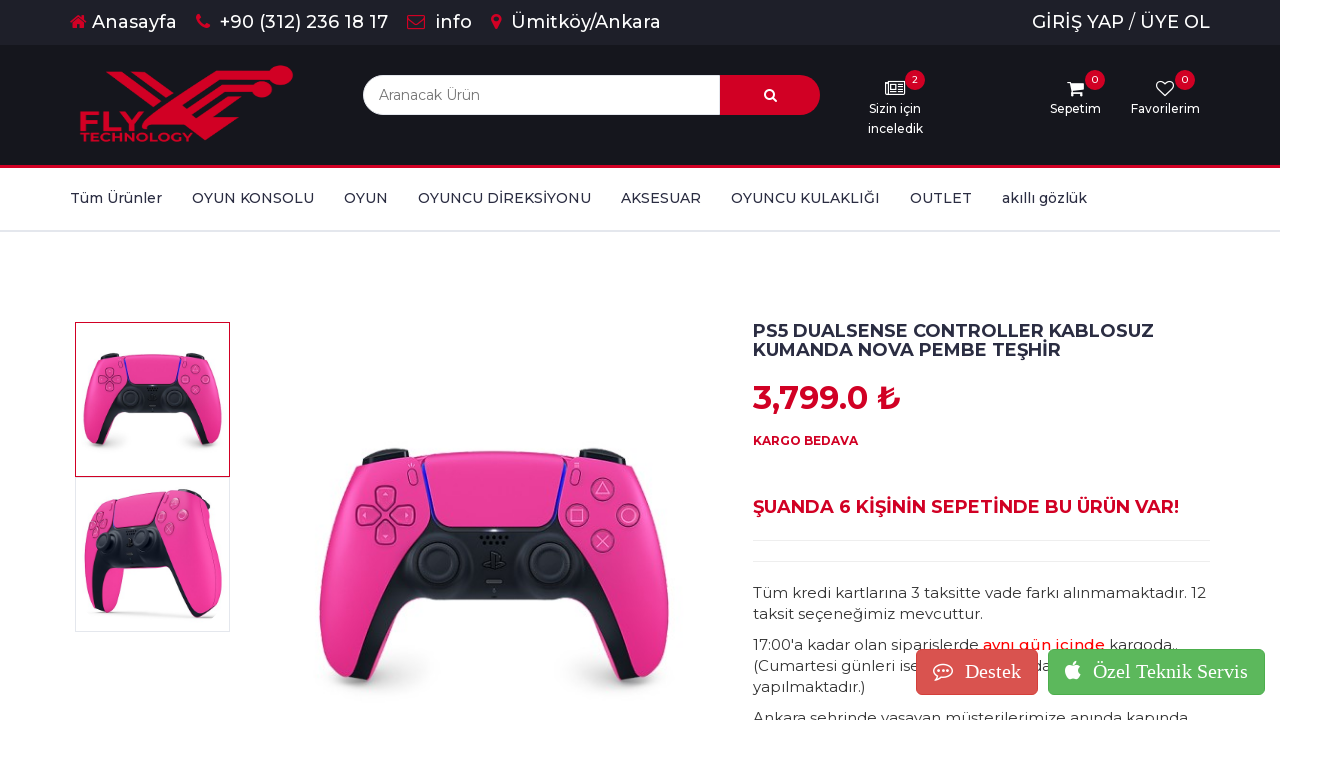

--- FILE ---
content_type: text/html; charset=utf-8
request_url: https://flytechnologystore.com/product/detail/ps5-dualsense-controller-kablosuz-kumanda-nova-pembe-outlet/
body_size: 23826
content:

<!DOCTYPE html>

<html lang="tr">
<head>
    
    

<meta charset="UTF-8">
<meta name="keywords" content="fly technology,fly teknoloji,playstation,xbox,nintendo,direksiyon,konsol,ps5,oyun konsolu,orjinal">
<meta name="decription" content="Hayat eğlenince güzel, tüm oyun konsolları ve oyunları burada.">
<meta name="author" content="www.flytechnologystore.com">

<meta http-equiv="X-UA-Compatible" content="IE=edge">
<!-- <meta http-equiv="content-tipe" content="txt/html;charset=utf-8"> -->
<!--<meta name="viewport" content="width=device-width, initial-scale=1">-->




	<meta name="viewport" content="width=780">
	<!-- <meta name="viewport" content="width=650"> -->
	<!-- <meta name="viewport" content="width=device-width, initial-scale=1"> -->







<!-- otomatik search için  gerekli -->
<link rel="stylesheet" href="https://ajax.googleapis.com/ajax/libs/jqueryui/1.11.4/themes/smoothness/jquery-ui.css">

<!-- Google font -->
<link href="https://fonts.googleapis.com/css?family=Montserrat:400,500,700" rel="stylesheet">

<!-- Bootstrap -->
<link rel="stylesheet" type="text/css" href="/static/css/bootstrap.min.css">
<!-- Slick -->
<link type="text/css" rel="stylesheet" href="/static/css/slick.css"/>
<link type="text/css" rel="stylesheet" href="/static/css/slick-theme.css"/>

<!-- nouislider -->
<link type="text/css" rel="stylesheet" href="/static/css/nouislider.min.css"/>

<!-- Font Awesome Icon -->
<link rel="stylesheet" href="/static/css/font-awesome.min.css">

<!-- Custom stlylesheet -->
<link type="text/css" rel="stylesheet" href="/static/css/style_v4.css"/>

<link type="image/x-icon" rel="shortcut icon" href="/media/setting/bfly_tecnology_logo-06-min.png"/>


<title>Fly Technology </title>

<script src="https://cdn.jsdelivr.net/npm/sweetalert2@11"></script>

<script>
	var user = 'AnonymousUser'
	var sessionkey ='d98bd8ix34lkwcxpspowcv1n67odagdq'

	function getToken(name) {
		let cookieValue = null;
		if (document.cookie && document.cookie !== '') {
				const cookies = document.cookie.split(';');
				for (let i = 0; i < cookies.length; i++) {
					const cookie = cookies[i].trim();
					// Does this cookie string begin with the name we want?
					if (cookie.substring(0, name.length + 1) === (name + '=')) {
						cookieValue = decodeURIComponent(cookie.substring(name.length + 1));
						break;
					}
				}
			}
			return cookieValue;
	}
	const csrftoken = getToken('csrftoken');
	var hizli_cargo_adresi="ankara";
	var url_hesap_ozeti="/product/hesap_ozeti/";
	var url_hizli_cargo="/product/hizli_kargo_hesap_ozeti/";
	var url_memkral= "/cart/update_item/";
	var url_current= "/product/detail/ps5-dualsense-controller-kablosuz-kumanda-nova-pembe-outlet/";
	var url_filter_category= "/product/filter_category/";
	var url_filter= "/product/filter-data/";
	var url_loadmore="/product/load-more/";
	var url_product_detail_ajax="/product/detail_ajax/";
	var url_kart_dogrulama="/cart/kart_dogrulama/";
	var url_BIN_sorgulama="/cart/BIN_sorgulama/";
	var url_set_language_view="/page/set_language/";
	var url_parampos_3D_Bank="/cart/parampos_3D_Bank/";
	var url_product_detail_change_page="/product/product_detail_change_page/";
	var url_product_detail_add_comment="/product/product_detail_add_comment/";
	var url_product_detail_check_email="/product/product_detail_check_email/";
	var url_yaninda_iyi_gider_table_ajax="/product/yaninda_iyi_gider_table_ajax/";
	var url_reload_nav="/cart/reload_nav/";
	var url_odeme_doviz_direct="/cart/odeme_doviz_direct/";

</script>








   <!-- Global site tag (gtag.js) - Google Analytics -->
    <script async src="https://www.googletagmanager.com/gtag/js?id=G-HMT04VZJY8"></script>
        <script>
          window.dataLayer = window.dataLayer || [];
          function gtag(){dataLayer.push(arguments);}
          gtag('js', new Date());
        
          gtag('config', 'G-HMT04VZJY8');
        </script>
    <meta name="google-site-verification" content="4XJYCY8k8rV--oQ6Sb-ZDP_kQbsAZ74NmgxOd_R5SXk" />

    <style>
       .announcement {
            /* background-color: #f2f2f2; */
            background-color: #131212;
            padding: 20px;
            text-align: center;
            font-size: 24px;
            /* color: #333; */
            color: white;
        }

        .announcement h2 {
            margin-top: 0;
            font-size: 36px;
            color: white;
        }

        .announcement p {
            margin-bottom: 0;
        }

        .turkish-flags {
            display: flex;
            justify-content: space-between;
            align-items: center;
            margin-bottom: 20px;
        }

        .turkish-flag {
            width: 100px;
        }

        .flag-left {
            margin-right: 10px;
            border-radius: 10px;

        }

        .flag-right {
            margin-left: 10px;
            border-radius: 10px;
        }
    </style>
</head>

  

<style>
@media screen and (min-width: 1900px) {
    body {
    background-image: url("/static/img/arkaplan8.png");
    background-repeat: repeat;
    background-size: 100% ;
}
}
</style>

<body>
    
    
<header>
  <!-- TOP HEADER -->
  <div id="top-header" >
    <div class="container" >
      <ul class="header-links pull-left" >
      
        <li><a href="/"><i class="fa fa-home" ></i>Anasayfa</a></li>
        <!-- <li><a href="https://wa.me/+905068101817" target="_blank"><i class="fa fa-whatsapp"></i></a></li> -->
        
        <li><a href="tel:+90 (312) 236 18 17"><i class="fa fa-phone"></i> +90 (312) 236 18 17</a></li>
        
        <li><a href="mailto:info@flytechnologystore.com?subject=KONU:"><i class="fa fa-envelope-o"></i> info</a></li>
        <li><a href="https://www.google.com/maps/place/FLY+TECHNOLOGY/@39.8994771,32.7069227,15z/data=!4m5!3m4!1s0x0:0xb87c80eef7a1e059!8m2!3d39.8994771!4d32.7069227" target="_blank" rel="noopener noreferrer"><i class="fa fa-map-marker"></i> Ümitköy/Ankara</a></li>
      </ul>
      <ul class="header-links pull-right">
            

            <li style="color: white;"> <a href="/login/">GİRİŞ YAP</a> / <a href="/register/">ÜYE OL</a></li>
            
            <!-- <li>
              <form >
                <input type="hidden" name="csrfmiddlewaretoken" value="NZKFQrg5LjdL4kd1OsJZMOGTh9KjSCXEZRfXR1B3g3TkTXH4IFdkSU8OpSWsW3Yi">
                <input type="hidden" name="text" value="">
                <select name="language" id="LANGUAGE_SELECT" onchange="myFunction()">
                  
                  
                  
                      <option value="tr"  selected>
                          Türkçe (tr)
                      </option>
                  
                </select>
            </form>
            </li> -->
      </ul>
    </div>
  </div>
  
  
  

  <div id="header">
    <div class="container">
      <div class="row">
        <div class="col-md-3">
          <div class="header-logo">
            <a href="/" class="logo">
              
              <img src="/media/setting/bfly_tecnology_logo-06-min.png"  style="height: 90px; width: 230px;" alt="">
              
            </a>
          </div>
        </div>
        <div class="col-md-5">
          <div style="display: block;">
              <div class="header-search">
                <form action="/product/search/" method="post">
                  <input type="hidden" name="csrfmiddlewaretoken" value="NZKFQrg5LjdL4kd1OsJZMOGTh9KjSCXEZRfXR1B3g3TkTXH4IFdkSU8OpSWsW3Yi">
                    <input id="query" name="query" style="border-radius: 40px 0px 0px 40px;" class="input search input" type="text" placeholder="Aranacak Ürün">
                    <button class="search-btn"><i class="fa fa-search"> </i></button>
                </form>
              </div>
          </div>
        </div>
        <div class="col-md-4 clearfix memkral-derleme-tumu">
          <div class="header-ctn">
              <div class="dropdown memkral-derleme-makale" >
                <a href="/page/makaleler/">
                  <i class="fa fa-newspaper-o"></i>
                  <span>Sizin için inceledik</span>
                  
                  <div class="qty">2</div>
                </a>
              </div>
                      <div class="dropdown memkral-derleme-diger" >
                        <a class="dropdown-toggle" data-toggle="dropdown" aria-expanded="true">
                          <i class="fa fa-heart-o"></i>
                          <span>Favorilerim</span>
                          <div class="qty">0</div>
                        </a>
                        <div class="cart-dropdown">
                          <div class="cart-list">
                            

                          </div>
                          <div class="cart-btn">
                            <a href="/cart/view_wishes/" >istek listeme Git</a>
                          </div>
                        </div>
                      </div>

                    <div class="dropdown memkral-derleme-diger" >
                      <a class="dropdown-toggle" data-toggle="dropdown" aria-expanded="true">
                        <i class="fa fa-shopping-cart"></i>
                        <span>Sepetim</span>
                        
                        <div class="qty">0</div>
                      </a>
                      <div class="cart-dropdown">
                        <div class="cart-list">
                          
                        </div>
                        <div class="cart-summary">
                          <small>Toplam 0 çeşit ürün</small>
                          <h5>ARA TOPLAM: 0.0 ₺</h5>
                        </div>
                        <div class="cart-btns">
                          <a href="/cart/view_cart/" >Sepete Git</a>
                          <a href="/cart/checkout/">Ödeme  <i class="fa fa-arrow-circle-right"></i></a>
                        </div>
                      </div>
                    </div>
                
                    <div class="menu-toggle memkral-derleme-diger" >
                  <a href="#">
                    <i class="fa fa-bars"></i>
                    <span>Tüm Ürün Listesi</span>
                  </a>
                    </div>
          </div>
        </div>
      </div>
    </div>
  </div>
</header>

    
    <nav id="navigation">
      <div class="container">
        <div id="responsive-nav">
          <ul class="main-nav nav navbar-nav">
            <!-- <li class=""><a href="/">Anasayfa</a></li> -->
            <li class=""><a href="/product/products/">Tüm Ürünler</a></li>
            
              
              <li class=""><a href="/product/category/konsol">OYUN KONSOLU</a></li>
              
            
              
              <li class=""><a href="/product/category/oyun">OYUN</a></li>
              
            
              
              <li class=""><a href="/product/category/direksiyon">OYUNCU  DİREKSİYONU</a></li>
              
            
              
              <li class=""><a href="/product/category/konsol-aksesuarlari">AKSESUAR</a></li>
              
            
              
              <li class=""><a href="/product/category/kulaklik">OYUNCU KULAKLIĞI</a></li>
              
            
              
              <li class=""><a href="/product/category/outlet">OUTLET</a></li>
              
            
              
              <li class=""><a href="/product/category/akilli-gozluk">akıllı gözlük</a></li>
              
            
          
            
          </ul>
        </div>
      </div>
    </nav>
    



<script>
  
  function myFunction() {
    language_locale = document.getElementById("LANGUAGE_SELECT").value;
    var pathname= window.location.pathname;
    var path1 = pathname.replace(/\/tr\//, '/');
    path1 = path1.replace(/\/en\//, '/');
    path1 = path1.replace(/\/ru\//, '/');
    if (language_locale == 'tr') {
        language_locale = 'tr'
    } else if (language_locale == 'en') {
        language_locale = 'en'
    } else if (language_locale == 'ru') {
        language_locale = 'ru'
    } else {
        language_locale = 'en'
    }
      $.ajax({
          url: url_set_language_view,
          datatype: 'json',
          type: "POST",
          data: {
              language: language_locale,
              csrfmiddlewaretoken: csrftoken
          },
          beforeSend: function () {
            Swal.fire({
                title: 'Lütfen bekleyiniz...',
                html: 'Site diliniz değiştiriliyor.',
                allowOutsideClick: false,
                didOpen: () => {
                    Swal.showLoading()
                },
            })

          },
          success: function () {
              var path = window.location.host;
              // path + "/" + ru linkine yönlendiriyoruz.
              if (language_locale != 'tr') {
                if (location.protocol !== 'https:') {
                window.location.href = "http://" + path + "/" + language_locale + path1;
                } else {
                window.location.href = "https://" + path + "/" + language_locale + path1;
                }
              } else {
                if (location.protocol !== 'https:') {
                window.location.href = "http://" + path +path1 ;
                } else {
                window.location.href = "https://" + path + path1 ;
                }
              }



          }
      });
      }

</script>
    <!-- <canvas id="canvas">Canvas is not supported in your browser.</canvas> -->
    <!-- 
        
            
            
            
            
        
                <div class="firework"></div>
                <div class="firework2"></div>
                <div class="firework3"></div>
            
            
            
            
        
     -->
    <main>
                    
                        
                    
    </main>


    

<style>
  * {
  box-sizing: border-box;
}

/* Clear floats after the columns */
.row:after {
  content: "";
  display: table;
  clear: both;
}

/* The expanding image container */
.container-memkral {
  position: relative;
  display: none;
}

/* Expanding image text */
#imgtext {
  position: absolute;
  bottom: 15px;
  left: 15px;
  color: white;
  font-size: 20px;
}

/* Closable button inside the expanded image */
.closebtn {
  position: absolute;
  top: 10px;
  right: 15px;
  color: black;
  font-size: 35px;
  cursor: pointer;
}
.danger {
  border-color: #f44336;
  color: red;
}

.danger:hover {
  background: #f44336;
  color: white;
}
.chip {
  display: inline-block;
  padding: 0 25px;
  height: 50px;
  font-size: 16px;
  line-height: 50px;
  border-radius: 25px;
  background-color: #f1f1f1;
}

.chip img {
  float: left;
  margin: 0 10px 0 -25px;
  height: 50px;
  width: 50px;
  border-radius: 50%;
}

/* varyant için style */
.wrap{
    padding: 15px;
    background-color: #b2b2b28a;
    border-radius: 140px;
    margin: auto;
    /*this to solve "the content will not be cut when the window is smaller than the content": */
    max-width: 100%;
    max-height: 100%;
    overflow: auto;
    text-align: -webkit-center;
}
label {
    position: relative;
    display: inline-block;
    text-align: center;
}

.btn-varyant:hover {
    cursor: pointer !important;
}

.btn-varyant:active {
    box-shadow: 0 1px #666 !important;
    transform: translateY(2px) !important;
}
.btn-varyant {
    
    font-size: 15px;
    font-weight: bold;
    height: 35px;
    width: 100px;
    box-shadow: 0 3px #999;
    text-align: center;
}
.btn-sık {
    transition: all 0.2s ease;
    background-color: white ;
    /* border: 2px solid #f44336 !important; */
    /* box-shadow: 0 3px #d32f2f !important; */
    min-width: 150px;
    border-radius: 20px;
}
btn-sık::selection{
        background: green;
    }
input[type="radio"] {
     position: absolute;
  visibility: hidden;
}
input[type="radio"] + div {
    position: relative;
    margin:5px;
}
input[type="radio"]:checked + div {
  background-color: #ef5350;
}
input[type="radio"]:checked + div>span {
  color: white;
}
input[type="radio"] + div>span {
position: relative;
top: 25%;}

input[type="checkbox"] {
     position: absolute;
  visibility: hidden;
}

input[type="checkbox"] + div {
    position: relative;
}
input[type="checkbox"]:checked + div {
  background-color: #ef5350;
}
input[type="checkbox"]:checked + div>span {
  color: white;
}
input[type="checkbox"] + div>span {
position: relative;
top: 25%;}

input[type="checkbox"]:checked + div::before {
        content:"✔";
    position: absolute;
    bottom: 18px;
    right: 0px;
    font-size: 21px;
    color: white;
}

input[type="radio"]:checked + div::before {
    font-family: FontAwesome;
    content: "\f08d";
    position: absolute;
    bottom: 31px;
    font-size: 21px;
    color: white;
    right: -5px;
    -webkit-transform: rotate(30deg);
    -moz-transform: rotate(30deg);
    -o-transform: rotate(30deg);
    -ms-transform: rotate(30deg);
    transform: rotate(30deg);
    animation: fall 0.5s forwards;
}

@keyframes fall {
    100% {
        -webkit-transform: translate(-5px,5px) rotate(30deg);
        -moz-transform: translate(-5px,5px) rotate(30deg);
        -o-transform: translate(-5px,5px) rotate(30deg);
        -ms-transform: translate(-5px,5px) rotate(30deg);
        transform: translate(-5px,5px) rotate(30deg);
    }
}

@-moz-keyframes fall {
    100% {
        -webkit-transform: translate(-5px,5px) rotate(30deg);
        -moz-transform: translate(-5px,5px) rotate(30deg);
        -o-transform: translate(-5px,5px) rotate(30deg);
        -ms-transform: translate(-5px,5px) rotate(30deg);
        transform: translate(-5px,5px) rotate(30deg);
    }
}

@-webkit-keyframes fall {
     100% {
        -webkit-transform: translate(-5px,5px) rotate(30deg);
        -moz-transform: translate(-5px,5px) rotate(30deg);
        -o-transform: translate(-5px,5px) rotate(30deg);
        -ms-transform: translate(-5px,5px) rotate(30deg);
        transform: translate(-5px,5px) rotate(30deg);
    }
}
.button-box {
  padding: 10px 0;
  text-align: center;
}

.button-varyant {
  display: inline-block;
  width: 80%;
  margin-top: 1.2em;
  padding: 1em;
  max-width: 220px;
  /* font-size: .9em; */
  font-weight: 900;
  color: #edc852;
  text-transform: uppercase;
  text-decoration: none;
  letter-spacing: .15em;
  background: white;
  border: none;
  outline: none;
  border-radius: 5em;
  box-shadow: 0 15px 20px -10px rgba(0, 0, 0, 0.3);
  transition: 
    color 0.6s, 
    box-shadow 0.3s, 
    transform 0.3s;
  cursor: pointer;
}

.button-varyant:hover {
  box-shadow: 0 3px 5px -5px rgba(0, 0, 0, 0.3);
  color: #6f6f6f;
}
.wp
    {
        width: 25px;
        margin-top: 5px;

    }
.wpbtn
    {
        /* margin-right:50%;
        margin-left:50%; */
        border: none;
        background-color:white;
        margin-left: 7px;
    }
    </style>

    <style>
.img-comment {
  border-radius: 5px;
  cursor: pointer;
  transition: 0.3s;
}

.img-comment:hover {opacity: 0.7;}

/* The Modal (background) */
.modal-comment {
  display: none; 
  position: fixed; 
  z-index: 1; 
  padding-top: 200px; 
  left: 0;
  top: 0;
  width: 100%; 
  height: 100%; 
  overflow: auto; 
  background-color: rgba(0,0,0,0.9); 

}

/* Modal Content (image) */
.modal-content-comment {
  margin: auto;
  display: block;
  max-width: 80%;
  max-height: 80%;
  /* margin-top: 150px; */
  max-width: 700px;
}
/* The Close Button */
.close-comment {
  position: absolute;
  top: 15px;
  right: 35px;
  color: #f1f1f1;
  font-size: 40px;
  font-weight: bold;
  transition: 0.3s;
}

.close-comment:hover,
.close-comment:focus {
  color: #bbb;
  text-decoration: none;
  cursor: pointer;
}


/* Caption of Modal Image */
.caption-comment {
  margin: auto;
  display: block;
  width: 80%;
  max-width: 700px;
  text-align: center;
  color: aliceblue;
  text-align-last: center;
  padding: 10px 0;
  /* height: 150px; */

}
.prev, .next {
    cursor: pointer;
    position: absolute;
    top: 50%;
    width: auto;
    margin-top: -30px;
    padding: 16px;
    color: white;
    font-weight: bold;
    font-size: 30px;
    transition: 0.6s ease;
    border-radius: 0 3px 3px 0;
    user-select: none;
  }
  .next {
    right: 0;
    border-radius: 3px 0 0 3px;
  }
  .prev:hover, .next:hover {
    background-color: rgba(0, 0, 0, 0.8);
  }

/* Add Animation */
.modal-content-comment, .caption-comment {  
  -webkit-animation-name: zoom;
  -webkit-animation-duration: 0.6s;
  animation-name: zoom;
  animation-duration: 0.6s;
}

@-webkit-keyframes zoom {
  from {-webkit-transform:scale(0)} 
  to {-webkit-transform:scale(1)}
}

@keyframes zoom {
  from {transform:scale(0)} 
  to {transform:scale(1)}
}



/* 100% Image Width on Smaller Screens */
@media only screen and (max-width: 700px){
  .modal-content-comment {
    width: 100%;
  }
}
/* input file css */
input[type=file]::file-selector-button {
  margin-right: 20px;
  border: none;
  background: #084cdf;
  padding: 10px 20px;
  border-radius: 10px;
  color: #fff;
  cursor: pointer;
  transition: background .2s ease-in-out;
}

input[type=file]::file-selector-button:hover {
  background: #0d45a5;
}
/* acordion */
.accordion {
  background-color: #eee;
  color: #444;
  cursor: pointer;
  padding: 18px;
  width: 100%;
  border: none;
  text-align: left;
  outline: none;
  font-size: 15px;
  transition: 0.4s;
  border-radius: 50px;
}

.active-accordion, .accordion:hover {
  background-color: #ccc; 
}

.panel {
  padding: 0 18px;
  display: none;
  background-color: white;
  overflow: hidden;
}
    </style>
<style>
    .country ul {
        list-style-type: none;
    }
    
    .country li:before {
        content: "• ";
        font-weight: bold;
    }
</style>
<!-- SECTION -->
<div class="section">
    <div class="container">
        <div class="row">
            
            
            
            <br>
            <br>
            <br>
            <div class="col-md-5 col-md-push-2" style="padding:50px" >
                <div id="product-main-img">
                    
                    <div class="product-preview">
                            <img src="/media/product/bbr_Rn2dp4V.jpg" alt="PS5 Dualsense Controller Kablosuz Kumanda Nova Pembe TEŞHİR" class="img-comment-productitem" ata-bs-toggle="tooltip" data-bs-placement="top" title="Büyümek için tıklayınız!" style="cursor: pointer;border-radius: 50px;">
                    </div>
                    
                    
                    <div class="product-preview">
                            <img src="/media/product/bbff.jpg" alt="PS5 Dualsense Controller Kablosuz Kumanda Nova Pembe TEŞHİR" class="img-comment-productitem" ata-bs-toggle="tooltip" data-bs-placement="top" title="Büyümek için tıklayınız!" style="cursor: pointer;border-radius: 50px;">
                    </div>
                    
                    
                    
                    
                </div>
            </div>
            <!-- /Product main img -->
           
            <!-- Product thumb imgs -->
            <div class="col-md-2  col-md-pull-5" id="yan_imgs">
                <div id="product-imgs">
                    
                    <div class="product-preview">
                            <img src="/media/product/bbr_Rn2dp4V.jpg" alt="PS5 Dualsense Controller Kablosuz Kumanda Nova Pembe TEŞHİR" ata-bs-toggle="tooltip" data-bs-placement="top" title="Büyümek için tıklayınız!"  style="cursor: pointer;border-radius: 50px;">
                    </div>
                    
                    
                    <div class="product-preview">
                            <img src="/media/product/bbff.jpg" alt="PS5 Dualsense Controller Kablosuz Kumanda Nova Pembe TEŞHİR" ata-bs-toggle="tooltip" data-bs-placement="top" title="Büyümek için tıklayınız!"  style="cursor: pointer;border-radius: 50px;">
                    </div>
                    
                    
                    
                    

                    
                </div>
            </div>

            <div class="col-md-5">  
                <div class="product-details">
                    <h2 class="product-name">PS5 Dualsense Controller Kablosuz Kumanda Nova Pembe TEŞHİR</h2>
                    <div>
                    </div>
                    <div>
                    <h3 class="product-price" style="font-size:xx-large;">3,799.0 ₺ </h3>
                         
                        <span class="product-available"></span>
                        
                        <span class="product-available"></span>
                        <br>
                        
                        <span class="product-available" id="kargo-durumu" style="margin:auto;">KARGO BEDAVA</span>
                        <br>
                        <span class="product-available-discount">
                            <br>
                            
                                 
                                    <p style="margin-top: 20px;">şuanda 6 kişinin sepetinde bu ürün var!</p>
                                
                                <hr>
                            
                       </span>
                       

                       <hr>
                        
                            <!-- <p style="font-size:15px">Tüm kredi kartlarına 2, 3 ve 4 taksitte vade farkı alınmamaktadır. 12 taksit seçeneğimiz mevcuttur.</p>      -->
                            <p style="font-size:15px">Tüm kredi kartlarına 3 taksitte vade farkı alınmamaktadır. 12 taksit seçeneğimiz mevcuttur.</p>     
                            <p style="font-size:15px"> 17:00'a kadar olan siparişlerde <a style="color: red;">aynı gün içinde</a> kargoda..(Cumartesi günleri ise saat 14:00'a kadar kargolama işlemi yapılmaktadır.)</p>     
                            
                                <p style="font-size:15px"> Ankara şehrinde yaşayan müşterilerimize anında kapında kargo hizmetimiz mevcuttur!</p>     
                            
                            <p style="font-size:15px"> Kargolama yaptığımız ülkeler : 
                                <br>
                                <ul>
                                    
                                    <li><strong>Türkiye</strong></li>
                                     
                                  </ul>   
                                </p> 
                        
                       
                       
                        
                       <br>
                       <hr>
                    </div>
                <p></p>
                
                
                <div class="add-to-cart">
                    <form action="/cart/add/648/" method="POST">
                        <input type="hidden" name="csrfmiddlewaretoken" value="NZKFQrg5LjdL4kd1OsJZMOGTh9KjSCXEZRfXR1B3g3TkTXH4IFdkSU8OpSWsW3Yi">
                        
                        <div class="qty-label">
                            ADET
                            <div class="input-number">
                                <input type="number" name="quantity" class="input" min="0" max=7 value="1">
                                <span class="qty-up">+</span>
                                <span class="qty-down">-</span>
                            </div>
                        </div>
                        
                        
                            <br>
                            <br>
                                <button type="submit" class="add-to-cart-btn"><i class="fa fa-shopping-cart"></i> SEPETE EKLE</button>
                            
                        
                        
                        
                    </form>
                </div>
                
                <ul class="product-btns">
                    
                    <button class="add-to-wishlist update-cart-memkral" data-action="add-wishlist" style="border: none;background-color: white;" data-product=648 ><i class="fa fa-heart-o "></i><span class="tooltipp" style="margin-left: 7px;">Favorilerime Ekle</span></button>
                    
                </ul>

                <ul class="product-links">
                    <li>KATEGORİ:</li>
                    <li><a href="/product/category/outlet">OUTLET</a></li>
                </ul>
                <ul class="product-links">
                    <li>MARKA:</li>
                    <li><a href="/product/marka/sony-playstation-5">Playstation 5</a></li>
                </ul>  
                <ul class="product-links">
                    <li>PAYLAŞ:</li>
                    <!-- <li><a href="https://wa.me/?text=https://flytechnologystore.com/product/detail/ps5-dualsense-controller-kablosuz-kumanda-nova-pembe-outlet/">SSS</a> -->
                        <button class="wpbtn" title="share to whatsapp" onclick="window.open('https://wa.me/?text=https://flytechnologystore.com/product/detail/ps5-dualsense-controller-kablosuz-kumanda-nova-pembe-outlet/')"> <img class="wp" src="https://www.sharethis.com/wp-content/uploads/2017/05/WhatsApp.png" alt=""> </button>
                    </li>
                </ul>  
                
        
            <div class="row">
                        <div class="col-md-12">
                            <div class="newsletter">
                                <ul class="newsletter-follow">
                                    <hr>
                                    
                                                    <li>
                                        <a href="https://www.hepsiburada.com/magaza/fly-technology" target='_blank'><img src="/static/img/hepsiburada.png" alt="hepsiburada logosu" style="height: 40px;"></a>
                                    </li>
                                    
                                    
                                    <li>
                                        <a href=https://www.n11.com/magaza/flytechnology target='_blank'><img src="/static/img/n11.png" alt="n11 logosu" style="height: 40px;"></a>
                                    </li>
                                    
                                    
                                    <li>
                                        <a href=https://www.trendyol.com/magaza/fly-technology-ankara-m-555576?sst=0 target='_blank'><img src="/static/img/trendyol.png" alt="trendyol logosu" style="height: 40px;"></a>
                                    </li>
                                    
                                    
                                    <li>
                                        <a href=https://www.teknosa.com/magaza/fly-technology target='_blank'><img src="/static/img/teknosa.jpg" alt="teknosa logosu" style="height: 40px;"></a>
                                    </li>
                                    
                                    
                                    <li>
                                        <a href=https://www.pttavm.com/magaza/flytechnology target='_blank'><img src="/static/img/pttavm.png" alt="gitti gidiyor logosu" style="height: 40px;"></a>
                                    </li>
                                    
                                    
                                    <li>
                                        <a href=https://www.instagram.com/flytechnologyankara/ target='_blank'><i class="fa fa-instagram"></i></a>
                                    </li>
                                    
                                    <hr>
                                </ul>
                            </div>
                        </div>
                    </div>

            

        </div>
    </div>



<div class="col-md-12">
<div id="product-tab">
<!-- product tab nav -->
<ul class="tab-nav">
<li ><a data-toggle="tab" href="#tab1">Ürün Açıklaması</a></li>
<li class=""><a data-toggle="tab" href="#tab2" id="sizden_gelenler">Sizden Gelenler</a></li>
<li class=""><a data-toggle="tab" href="#tab3">S.S.S</a></li>
<li class="active"><a data-toggle="tab" href="#tab4">Yorumlar</a></li>
<li class=""><a data-toggle="tab" href="#tab5" id="yaninda_iyi_gider_href">Birlikte Alınanlar</a></li>

<!-- <li><a data-toggle="tab" href="#tab3">Reviews (3)</a></li> -->
</ul>

<div class="tab-content">
<div id="tab2" class="tab-pane fade in ">
<div class="row">
<div class="col-md-12">
<p style="font-size: 15px;">Düşüncelerinize çok önem veriyoruz. Diğer platformlardaki mağazalarımızdan siz müşterilerimizin yorumları..</p>
</div>  
<br>
<hr>
<div class="section">
<div class="container">
<div class="row">
<!-- Products tab & slick -->
<div class="col-md-12">
<div class="row">
<div class="products-tabs" id = "productlar">
<!-- <div class="products-slick" data-nav="#slick-nav-2"  > -->

<div class="col-md-4 col-xs-6" >
    <div class="product"  ata-bs-toggle="tooltip" data-bs-placement="top" title="Görsele tıklayınız" >
        <div class="product-img-sizdengelen">
            <!-- <img src="/media/customer/bWhatsApp_Image_2023-04-11_at_21.42.41.jpeg"  > -->
            <img src="/media/customer/bWhatsApp_Image_2023-04-11_at_21.42.41.jpeg" alt="Farklı Platformdan Gelen Yorumlar (1/32)" style="max-width: 100%;max-height:150px;padding: 7px;aspect-ratio:3/2;object-fit:contain" class="img-comment-sizden-gelen">
        </div>
        <div class="product-body" >
        
        <h5 style="text-align: center;" >1/32</h5>
        </div>
    </div>
</div>
    
<div class="col-md-4 col-xs-6" >
    <div class="product"  ata-bs-toggle="tooltip" data-bs-placement="top" title="Görsele tıklayınız" >
        <div class="product-img-sizdengelen">
            <!-- <img src="/media/customer/bWhatsApp_Image_2023-04-11_at_21.42.41_8.jpeg"  > -->
            <img src="/media/customer/bWhatsApp_Image_2023-04-11_at_21.42.41_8.jpeg" alt="Farklı Platformdan Gelen Yorumlar (2/32)" style="max-width: 100%;max-height:150px;padding: 7px;aspect-ratio:3/2;object-fit:contain" class="img-comment-sizden-gelen">
        </div>
        <div class="product-body" >
        
        <h5 style="text-align: center;" >2/32</h5>
        </div>
    </div>
</div>
    
<div class="col-md-4 col-xs-6" >
    <div class="product"  ata-bs-toggle="tooltip" data-bs-placement="top" title="Görsele tıklayınız" >
        <div class="product-img-sizdengelen">
            <!-- <img src="/media/customer/bWhatsApp_Image_2023-04-11_at_21.42.41_7.jpeg"  > -->
            <img src="/media/customer/bWhatsApp_Image_2023-04-11_at_21.42.41_7.jpeg" alt="Farklı Platformdan Gelen Yorumlar (3/32)" style="max-width: 100%;max-height:150px;padding: 7px;aspect-ratio:3/2;object-fit:contain" class="img-comment-sizden-gelen">
        </div>
        <div class="product-body" >
        
        <h5 style="text-align: center;" >3/32</h5>
        </div>
    </div>
</div>
    
<div class="col-md-4 col-xs-6" >
    <div class="product"  ata-bs-toggle="tooltip" data-bs-placement="top" title="Görsele tıklayınız" >
        <div class="product-img-sizdengelen">
            <!-- <img src="/media/customer/bWhatsApp_Image_2023-04-11_at_21.42.41_6.jpeg"  > -->
            <img src="/media/customer/bWhatsApp_Image_2023-04-11_at_21.42.41_6.jpeg" alt="Farklı Platformdan Gelen Yorumlar (4/32)" style="max-width: 100%;max-height:150px;padding: 7px;aspect-ratio:3/2;object-fit:contain" class="img-comment-sizden-gelen">
        </div>
        <div class="product-body" >
        
        <h5 style="text-align: center;" >4/32</h5>
        </div>
    </div>
</div>
    
<div class="col-md-4 col-xs-6" >
    <div class="product"  ata-bs-toggle="tooltip" data-bs-placement="top" title="Görsele tıklayınız" >
        <div class="product-img-sizdengelen">
            <!-- <img src="/media/customer/bWhatsApp_Image_2023-04-11_at_21.42.41_5.jpeg"  > -->
            <img src="/media/customer/bWhatsApp_Image_2023-04-11_at_21.42.41_5.jpeg" alt="Farklı Platformdan Gelen Yorumlar (5/32)" style="max-width: 100%;max-height:150px;padding: 7px;aspect-ratio:3/2;object-fit:contain" class="img-comment-sizden-gelen">
        </div>
        <div class="product-body" >
        
        <h5 style="text-align: center;" >5/32</h5>
        </div>
    </div>
</div>
    
<div class="col-md-4 col-xs-6" >
    <div class="product"  ata-bs-toggle="tooltip" data-bs-placement="top" title="Görsele tıklayınız" >
        <div class="product-img-sizdengelen">
            <!-- <img src="/media/customer/bWhatsApp_Image_2023-04-11_at_21.42.41_4.jpeg"  > -->
            <img src="/media/customer/bWhatsApp_Image_2023-04-11_at_21.42.41_4.jpeg" alt="Farklı Platformdan Gelen Yorumlar (6/32)" style="max-width: 100%;max-height:150px;padding: 7px;aspect-ratio:3/2;object-fit:contain" class="img-comment-sizden-gelen">
        </div>
        <div class="product-body" >
        
        <h5 style="text-align: center;" >6/32</h5>
        </div>
    </div>
</div>
    
<div class="col-md-4 col-xs-6" >
    <div class="product"  ata-bs-toggle="tooltip" data-bs-placement="top" title="Görsele tıklayınız" >
        <div class="product-img-sizdengelen">
            <!-- <img src="/media/customer/bWhatsApp_Image_2023-04-11_at_21.42.41_3.jpeg"  > -->
            <img src="/media/customer/bWhatsApp_Image_2023-04-11_at_21.42.41_3.jpeg" alt="Farklı Platformdan Gelen Yorumlar (7/32)" style="max-width: 100%;max-height:150px;padding: 7px;aspect-ratio:3/2;object-fit:contain" class="img-comment-sizden-gelen">
        </div>
        <div class="product-body" >
        
        <h5 style="text-align: center;" >7/32</h5>
        </div>
    </div>
</div>
    
<div class="col-md-4 col-xs-6" >
    <div class="product"  ata-bs-toggle="tooltip" data-bs-placement="top" title="Görsele tıklayınız" >
        <div class="product-img-sizdengelen">
            <!-- <img src="/media/customer/bWhatsApp_Image_2023-04-11_at_21.42.41_2.jpeg"  > -->
            <img src="/media/customer/bWhatsApp_Image_2023-04-11_at_21.42.41_2.jpeg" alt="Farklı Platformdan Gelen Yorumlar (8/32)" style="max-width: 100%;max-height:150px;padding: 7px;aspect-ratio:3/2;object-fit:contain" class="img-comment-sizden-gelen">
        </div>
        <div class="product-body" >
        
        <h5 style="text-align: center;" >8/32</h5>
        </div>
    </div>
</div>
    
<div class="col-md-4 col-xs-6" >
    <div class="product"  ata-bs-toggle="tooltip" data-bs-placement="top" title="Görsele tıklayınız" >
        <div class="product-img-sizdengelen">
            <!-- <img src="/media/customer/bWhatsApp_Image_2023-04-11_at_21.42.41_1.jpeg"  > -->
            <img src="/media/customer/bWhatsApp_Image_2023-04-11_at_21.42.41_1.jpeg" alt="Farklı Platformdan Gelen Yorumlar (9/32)" style="max-width: 100%;max-height:150px;padding: 7px;aspect-ratio:3/2;object-fit:contain" class="img-comment-sizden-gelen">
        </div>
        <div class="product-body" >
        
        <h5 style="text-align: center;" >9/32</h5>
        </div>
    </div>
</div>
    
<div class="col-md-4 col-xs-6" >
    <div class="product"  ata-bs-toggle="tooltip" data-bs-placement="top" title="Görsele tıklayınız" >
        <div class="product-img-sizdengelen">
            <!-- <img src="/media/customer/bWhatsApp_Image_2023-04-11_at_21.42.40_5.jpeg"  > -->
            <img src="/media/customer/bWhatsApp_Image_2023-04-11_at_21.42.40_5.jpeg" alt="Farklı Platformdan Gelen Yorumlar (10/32)" style="max-width: 100%;max-height:150px;padding: 7px;aspect-ratio:3/2;object-fit:contain" class="img-comment-sizden-gelen">
        </div>
        <div class="product-body" >
        
        <h5 style="text-align: center;" >10/32</h5>
        </div>
    </div>
</div>
    
<div class="col-md-4 col-xs-6" >
    <div class="product"  ata-bs-toggle="tooltip" data-bs-placement="top" title="Görsele tıklayınız" >
        <div class="product-img-sizdengelen">
            <!-- <img src="/media/customer/bWhatsApp_Image_2023-04-11_at_21.42.40_4.jpeg"  > -->
            <img src="/media/customer/bWhatsApp_Image_2023-04-11_at_21.42.40_4.jpeg" alt="Farklı Platformdan Gelen Yorumlar (11/32)" style="max-width: 100%;max-height:150px;padding: 7px;aspect-ratio:3/2;object-fit:contain" class="img-comment-sizden-gelen">
        </div>
        <div class="product-body" >
        
        <h5 style="text-align: center;" >11/32</h5>
        </div>
    </div>
</div>
    
<div class="col-md-4 col-xs-6" >
    <div class="product"  ata-bs-toggle="tooltip" data-bs-placement="top" title="Görsele tıklayınız" >
        <div class="product-img-sizdengelen">
            <!-- <img src="/media/customer/bScreenshot_2023-03-20-17-23-30-316_com.instagram.android.jpg"  > -->
            <img src="/media/customer/bScreenshot_2023-03-20-17-23-30-316_com.instagram.android.jpg" alt="Farklı Platformdan Gelen Yorumlar (12/32)" style="max-width: 100%;max-height:150px;padding: 7px;aspect-ratio:3/2;object-fit:contain" class="img-comment-sizden-gelen">
        </div>
        <div class="product-body" >
        
        <h5 style="text-align: center;" >12/32</h5>
        </div>
    </div>
</div>
    
<div class="col-md-4 col-xs-6" >
    <div class="product"  ata-bs-toggle="tooltip" data-bs-placement="top" title="Görsele tıklayınız" >
        <div class="product-img-sizdengelen">
            <!-- <img src="/media/customer/bWhatsApp_Image_2022-10-21_at_19.06.28.jpeg"  > -->
            <img src="/media/customer/bWhatsApp_Image_2022-10-21_at_19.06.28.jpeg" alt="Farklı Platformdan Gelen Yorumlar (13/32)" style="max-width: 100%;max-height:150px;padding: 7px;aspect-ratio:3/2;object-fit:contain" class="img-comment-sizden-gelen">
        </div>
        <div class="product-body" >
        
        <h5 style="text-align: center;" >13/32</h5>
        </div>
    </div>
</div>
    
<div class="col-md-4 col-xs-6" >
    <div class="product"  ata-bs-toggle="tooltip" data-bs-placement="top" title="Görsele tıklayınız" >
        <div class="product-img-sizdengelen">
            <!-- <img src="/media/customer/bWhatsApp_Image_2022-10-21_at_19.06.27.jpeg"  > -->
            <img src="/media/customer/bWhatsApp_Image_2022-10-21_at_19.06.27.jpeg" alt="Farklı Platformdan Gelen Yorumlar (14/32)" style="max-width: 100%;max-height:150px;padding: 7px;aspect-ratio:3/2;object-fit:contain" class="img-comment-sizden-gelen">
        </div>
        <div class="product-body" >
        
        <h5 style="text-align: center;" >14/32</h5>
        </div>
    </div>
</div>
    
<div class="col-md-4 col-xs-6" >
    <div class="product"  ata-bs-toggle="tooltip" data-bs-placement="top" title="Görsele tıklayınız" >
        <div class="product-img-sizdengelen">
            <!-- <img src="/media/customer/bWhatsApp_Image_2022-10-21_at_19.06.27_3.jpeg"  > -->
            <img src="/media/customer/bWhatsApp_Image_2022-10-21_at_19.06.27_3.jpeg" alt="Farklı Platformdan Gelen Yorumlar (15/32)" style="max-width: 100%;max-height:150px;padding: 7px;aspect-ratio:3/2;object-fit:contain" class="img-comment-sizden-gelen">
        </div>
        <div class="product-body" >
        
        <h5 style="text-align: center;" >15/32</h5>
        </div>
    </div>
</div>
    
<div class="col-md-4 col-xs-6" >
    <div class="product"  ata-bs-toggle="tooltip" data-bs-placement="top" title="Görsele tıklayınız" >
        <div class="product-img-sizdengelen">
            <!-- <img src="/media/customer/bWhatsApp_Image_2022-10-21_at_19.06.27_2.jpeg"  > -->
            <img src="/media/customer/bWhatsApp_Image_2022-10-21_at_19.06.27_2.jpeg" alt="Farklı Platformdan Gelen Yorumlar (16/32)" style="max-width: 100%;max-height:150px;padding: 7px;aspect-ratio:3/2;object-fit:contain" class="img-comment-sizden-gelen">
        </div>
        <div class="product-body" >
        
        <h5 style="text-align: center;" >16/32</h5>
        </div>
    </div>
</div>
    
<div class="col-md-4 col-xs-6" >
    <div class="product"  ata-bs-toggle="tooltip" data-bs-placement="top" title="Görsele tıklayınız" >
        <div class="product-img-sizdengelen">
            <!-- <img src="/media/customer/bWhatsApp_Image_2022-10-21_at_19.06.26.jpeg"  > -->
            <img src="/media/customer/bWhatsApp_Image_2022-10-21_at_19.06.26.jpeg" alt="Farklı Platformdan Gelen Yorumlar (17/32)" style="max-width: 100%;max-height:150px;padding: 7px;aspect-ratio:3/2;object-fit:contain" class="img-comment-sizden-gelen">
        </div>
        <div class="product-body" >
        
        <h5 style="text-align: center;" >17/32</h5>
        </div>
    </div>
</div>
    
<div class="col-md-4 col-xs-6" >
    <div class="product"  ata-bs-toggle="tooltip" data-bs-placement="top" title="Görsele tıklayınız" >
        <div class="product-img-sizdengelen">
            <!-- <img src="/media/customer/bWhatsApp_Image_2022-10-21_at_19.06.26_1.jpeg"  > -->
            <img src="/media/customer/bWhatsApp_Image_2022-10-21_at_19.06.26_1.jpeg" alt="Farklı Platformdan Gelen Yorumlar (18/32)" style="max-width: 100%;max-height:150px;padding: 7px;aspect-ratio:3/2;object-fit:contain" class="img-comment-sizden-gelen">
        </div>
        <div class="product-body" >
        
        <h5 style="text-align: center;" >18/32</h5>
        </div>
    </div>
</div>
    
<div class="col-md-4 col-xs-6" >
    <div class="product"  ata-bs-toggle="tooltip" data-bs-placement="top" title="Görsele tıklayınız" >
        <div class="product-img-sizdengelen">
            <!-- <img src="/media/customer/bWhatsApp_Image_2022-10-21_at_19.06.22.jpeg"  > -->
            <img src="/media/customer/bWhatsApp_Image_2022-10-21_at_19.06.22.jpeg" alt="Farklı Platformdan Gelen Yorumlar (19/32)" style="max-width: 100%;max-height:150px;padding: 7px;aspect-ratio:3/2;object-fit:contain" class="img-comment-sizden-gelen">
        </div>
        <div class="product-body" >
        
        <h5 style="text-align: center;" >19/32</h5>
        </div>
    </div>
</div>
    
<div class="col-md-4 col-xs-6" >
    <div class="product"  ata-bs-toggle="tooltip" data-bs-placement="top" title="Görsele tıklayınız" >
        <div class="product-img-sizdengelen">
            <!-- <img src="/media/customer/bWhatsApp_Image_2022-10-21_at_19.06.20.jpeg"  > -->
            <img src="/media/customer/bWhatsApp_Image_2022-10-21_at_19.06.20.jpeg" alt="Farklı Platformdan Gelen Yorumlar (20/32)" style="max-width: 100%;max-height:150px;padding: 7px;aspect-ratio:3/2;object-fit:contain" class="img-comment-sizden-gelen">
        </div>
        <div class="product-body" >
        
        <h5 style="text-align: center;" >20/32</h5>
        </div>
    </div>
</div>
    
<div class="col-md-4 col-xs-6" >
    <div class="product"  ata-bs-toggle="tooltip" data-bs-placement="top" title="Görsele tıklayınız" >
        <div class="product-img-sizdengelen">
            <!-- <img src="/media/customer/bWhatsApp_Image_2022-10-21_at_19.06.23.jpeg"  > -->
            <img src="/media/customer/bWhatsApp_Image_2022-10-21_at_19.06.23.jpeg" alt="Farklı Platformdan Gelen Yorumlar (21/32)" style="max-width: 100%;max-height:150px;padding: 7px;aspect-ratio:3/2;object-fit:contain" class="img-comment-sizden-gelen">
        </div>
        <div class="product-body" >
        
        <h5 style="text-align: center;" >21/32</h5>
        </div>
    </div>
</div>
    
<div class="col-md-4 col-xs-6" >
    <div class="product"  ata-bs-toggle="tooltip" data-bs-placement="top" title="Görsele tıklayınız" >
        <div class="product-img-sizdengelen">
            <!-- <img src="/media/customer/b4CE0EE3A-7A1E-4113-AD41-755046B93C74.png"  > -->
            <img src="/media/customer/b4CE0EE3A-7A1E-4113-AD41-755046B93C74.png" alt="Farklı Platformdan Gelen Yorumlar (22/32)" style="max-width: 100%;max-height:150px;padding: 7px;aspect-ratio:3/2;object-fit:contain" class="img-comment-sizden-gelen">
        </div>
        <div class="product-body" >
        
        <h5 style="text-align: center;" >22/32</h5>
        </div>
    </div>
</div>
    
<div class="col-md-4 col-xs-6" >
    <div class="product"  ata-bs-toggle="tooltip" data-bs-placement="top" title="Görsele tıklayınız" >
        <div class="product-img-sizdengelen">
            <!-- <img src="/media/customer/bWhatsApp_Image_2022-09-28_at_15.23.41.jpeg"  > -->
            <img src="/media/customer/bWhatsApp_Image_2022-09-28_at_15.23.41.jpeg" alt="Farklı Platformdan Gelen Yorumlar (23/32)" style="max-width: 100%;max-height:150px;padding: 7px;aspect-ratio:3/2;object-fit:contain" class="img-comment-sizden-gelen">
        </div>
        <div class="product-body" >
        
        <h5 style="text-align: center;" >23/32</h5>
        </div>
    </div>
</div>
    
<div class="col-md-4 col-xs-6" >
    <div class="product"  ata-bs-toggle="tooltip" data-bs-placement="top" title="Görsele tıklayınız" >
        <div class="product-img-sizdengelen">
            <!-- <img src="/media/customer/bWhatsApp_Image_2022-09-28_at_15.23.11.jpeg"  > -->
            <img src="/media/customer/bWhatsApp_Image_2022-09-28_at_15.23.11.jpeg" alt="Farklı Platformdan Gelen Yorumlar (24/32)" style="max-width: 100%;max-height:150px;padding: 7px;aspect-ratio:3/2;object-fit:contain" class="img-comment-sizden-gelen">
        </div>
        <div class="product-body" >
        
        <h5 style="text-align: center;" >24/32</h5>
        </div>
    </div>
</div>
    
<div class="col-md-4 col-xs-6" >
    <div class="product"  ata-bs-toggle="tooltip" data-bs-placement="top" title="Görsele tıklayınız" >
        <div class="product-img-sizdengelen">
            <!-- <img src="/media/customer/bWhatsApp_Image_2022-09-28_at_15.23.11_24.jpeg"  > -->
            <img src="/media/customer/bWhatsApp_Image_2022-09-28_at_15.23.11_24.jpeg" alt="Farklı Platformdan Gelen Yorumlar (25/32)" style="max-width: 100%;max-height:150px;padding: 7px;aspect-ratio:3/2;object-fit:contain" class="img-comment-sizden-gelen">
        </div>
        <div class="product-body" >
        
        <h5 style="text-align: center;" >25/32</h5>
        </div>
    </div>
</div>
    
<div class="col-md-4 col-xs-6" >
    <div class="product"  ata-bs-toggle="tooltip" data-bs-placement="top" title="Görsele tıklayınız" >
        <div class="product-img-sizdengelen">
            <!-- <img src="/media/customer/bWhatsApp_Image_2022-09-28_at_15.23.11_23.jpeg"  > -->
            <img src="/media/customer/bWhatsApp_Image_2022-09-28_at_15.23.11_23.jpeg" alt="Farklı Platformdan Gelen Yorumlar (26/32)" style="max-width: 100%;max-height:150px;padding: 7px;aspect-ratio:3/2;object-fit:contain" class="img-comment-sizden-gelen">
        </div>
        <div class="product-body" >
        
        <h5 style="text-align: center;" >26/32</h5>
        </div>
    </div>
</div>
    
<div class="col-md-4 col-xs-6" >
    <div class="product"  ata-bs-toggle="tooltip" data-bs-placement="top" title="Görsele tıklayınız" >
        <div class="product-img-sizdengelen">
            <!-- <img src="/media/customer/bWhatsApp_Image_2022-09-28_at_15.23.11_22.jpeg"  > -->
            <img src="/media/customer/bWhatsApp_Image_2022-09-28_at_15.23.11_22.jpeg" alt="Farklı Platformdan Gelen Yorumlar (27/32)" style="max-width: 100%;max-height:150px;padding: 7px;aspect-ratio:3/2;object-fit:contain" class="img-comment-sizden-gelen">
        </div>
        <div class="product-body" >
        
        <h5 style="text-align: center;" >27/32</h5>
        </div>
    </div>
</div>
    
<div class="col-md-4 col-xs-6" >
    <div class="product"  ata-bs-toggle="tooltip" data-bs-placement="top" title="Görsele tıklayınız" >
        <div class="product-img-sizdengelen">
            <!-- <img src="/media/customer/bWhatsApp_Image_2022-09-28_at_15.23.11_21.jpeg"  > -->
            <img src="/media/customer/bWhatsApp_Image_2022-09-28_at_15.23.11_21.jpeg" alt="Farklı Platformdan Gelen Yorumlar (28/32)" style="max-width: 100%;max-height:150px;padding: 7px;aspect-ratio:3/2;object-fit:contain" class="img-comment-sizden-gelen">
        </div>
        <div class="product-body" >
        
        <h5 style="text-align: center;" >28/32</h5>
        </div>
    </div>
</div>
    
<div class="col-md-4 col-xs-6" >
    <div class="product"  ata-bs-toggle="tooltip" data-bs-placement="top" title="Görsele tıklayınız" >
        <div class="product-img-sizdengelen">
            <!-- <img src="/media/customer/bWhatsApp_Image_2022-09-28_at_15.23.11_20.jpeg"  > -->
            <img src="/media/customer/bWhatsApp_Image_2022-09-28_at_15.23.11_20.jpeg" alt="Farklı Platformdan Gelen Yorumlar (29/32)" style="max-width: 100%;max-height:150px;padding: 7px;aspect-ratio:3/2;object-fit:contain" class="img-comment-sizden-gelen">
        </div>
        <div class="product-body" >
        
        <h5 style="text-align: center;" >29/32</h5>
        </div>
    </div>
</div>
    
<div class="col-md-4 col-xs-6" >
    <div class="product"  ata-bs-toggle="tooltip" data-bs-placement="top" title="Görsele tıklayınız" >
        <div class="product-img-sizdengelen">
            <!-- <img src="/media/customer/bWhatsApp_Image_2022-09-28_at_15.23.11_19.jpeg"  > -->
            <img src="/media/customer/bWhatsApp_Image_2022-09-28_at_15.23.11_19.jpeg" alt="Farklı Platformdan Gelen Yorumlar (30/32)" style="max-width: 100%;max-height:150px;padding: 7px;aspect-ratio:3/2;object-fit:contain" class="img-comment-sizden-gelen">
        </div>
        <div class="product-body" >
        
        <h5 style="text-align: center;" >30/32</h5>
        </div>
    </div>
</div>
    
<div class="col-md-4 col-xs-6" >
    <div class="product"  ata-bs-toggle="tooltip" data-bs-placement="top" title="Görsele tıklayınız" >
        <div class="product-img-sizdengelen">
            <!-- <img src="/media/customer/bWhatsApp_Image_2022-09-28_at_15.23.11_18.jpeg"  > -->
            <img src="/media/customer/bWhatsApp_Image_2022-09-28_at_15.23.11_18.jpeg" alt="Farklı Platformdan Gelen Yorumlar (31/32)" style="max-width: 100%;max-height:150px;padding: 7px;aspect-ratio:3/2;object-fit:contain" class="img-comment-sizden-gelen">
        </div>
        <div class="product-body" >
        
        <h5 style="text-align: center;" >31/32</h5>
        </div>
    </div>
</div>
    
<div class="col-md-4 col-xs-6" >
    <div class="product"  ata-bs-toggle="tooltip" data-bs-placement="top" title="Görsele tıklayınız" >
        <div class="product-img-sizdengelen">
            <!-- <img src="/media/customer/bWhatsApp_Image_2022-09-28_at_15.23.11_17.jpeg"  > -->
            <img src="/media/customer/bWhatsApp_Image_2022-09-28_at_15.23.11_17.jpeg" alt="Farklı Platformdan Gelen Yorumlar (32/32)" style="max-width: 100%;max-height:150px;padding: 7px;aspect-ratio:3/2;object-fit:contain" class="img-comment-sizden-gelen">
        </div>
        <div class="product-body" >
        
        <h5 style="text-align: center;" >32/32</h5>
        </div>
    </div>
</div>
    
</div>
<!-- <div id="slick-nav-2" class="products-slick-nav"></div> -->

<!-- </div> -->
</div>
</div>
</div>
</div>
</div>
                                                

</div>
</div>
<div id="tab1" class="tab-pane fade in">
<div class="row">
<div class="col-md-12">
<p>

<h1><strong>PS5 Dualsense Controller Kablosuz Kumanda Nova Pembe Outlet&nbsp;</strong></h1>

<p><strong>Outlet!!Kutusunda ve kolda deforme mevcut&nbsp; 0 &uuml;r&uuml;nd&uuml;r</strong></p>

<h1><strong>PS5 Dualsense Controller Kablosuz Kumanda Nova Pembe</strong></h1>

<h3>Galaxy Collection ile tanışın</h3>

<p>Midnight Black ve Cosmic Red&#39;e katılan Starlight Blue, Nova Pink ve Galactic Purple se&ccedil;enekleriyle DualSense kablosuz kontrol cihazları sizi yıldızlararası bir yolculuğa &ccedil;ıkarıyor.</p>

<p>&nbsp;&Ccedil;ığır a&ccedil;ıcı yeni PS5&trade;&nbsp; kontrol cihazıyla daha derin bir oyun deneyimi keşfedin<sup>1</sup>.</p>

<h3>Heighten Your Senses&trade;</h3>

<p>PS5 i&ccedil;in DualSense kablosuz kontrol cihazı, size &ccedil;ağa liderlik eden bir tasarımla uyumlu dokunsal geribildirim<sup>2</sup>, dinamik uyarlanabilir tetikler<sup>2</sup>&nbsp; ve dahili bir mikrofon sunar.</p>

<p><strong>Dokunsal geribildirim</strong></p>

<p>Geleneksek g&uuml;r&uuml;lt&uuml;l&uuml; motorların yerine gelen &ccedil;ift akt&uuml;at&ouml;rlerle oyun i&ccedil;i eylemlerinize fiziksel olarak duyarlı geribildirimleri hissedin. Bu dinamik titreşimler farklı silahların geri tepmesine kadar &ccedil;evreden gelen her şeyin hissini ellerinize taşıyabilir.</p>

<p><strong>Uyarlanabilir tetikler</strong></p>

<p>Oyun i&ccedil;inde eşyalarınız ve &ccedil;evrenizle etkileşime ge&ccedil;tiğinizde farklı seviyelerde g&uuml;&ccedil; ve gerilimi deneyimleyin. Gittik&ccedil;e gerilen bir ok yayından yarış arabasının frenlerine asılmaya kadar ekran &uuml;zerindeki eylemlerinizi fiziksel olarak hissedin.<br />
<br />
<strong>Dahili mikrofon ve kulaklık jakı</strong><br />
Dahili mikrofonu kullanarak veya 3.5mm jakına bir kulaklık bağlayarak arkadaşlarınızla &ccedil;evimi&ccedil;i sohbet edin. &Ouml;zel sessize alma d&uuml;ğmesiyle ses yakalamayı bir anda kolayca kapatın.<br />
<br />
<strong>Oluştur d&uuml;ğmesi</strong><br />
Oluştur d&uuml;ğmesiyle en destansı oyun anlarınızı yakalayın ve yayınlayın3. &Ouml;nc&uuml;l&uuml;k eden SHARE d&uuml;ğmesini temel alan &ldquo;oluştur&rdquo; d&uuml;ğmesi, oyunculara oyun i&ccedil;eriği oluşturma ve maceralarını d&uuml;nyayla canlı olarak paylaşmada daha &ccedil;ok y&ouml;ntem sunuyor.<br />
<br />
<strong>Ellerinizdeki oyun ikonu</strong><br />
&Ccedil;ağa &ouml;nc&uuml;l&uuml;k eden sezgisel bir d&uuml;zeni, geliştirilmiş &ccedil;ubuklar ve yeniden tasarlanan bir ışıklı &ccedil;ubukla birleştiren iki tonlu gelişmiş bir tasarımla kontrol&uuml; ele alın.</p>

<p><strong>Dahili pil</strong></p>

<p>Artık USB Type-C&reg; ile şarj edin ve oynayın</p>

<p><strong>Entegre hoparl&ouml;r</strong></p>

<p>Se&ccedil;kin oyunlar kontrol cihazından gelen daha y&uuml;ksek kalitedeki ses efektleriyle&nbsp; bambaşka bir boyut kazanır.</p>

<p><strong>Hareket algılama</strong></p>

<p>Dahili&nbsp;ivme &ouml;l&ccedil;er ve jiroskop ile desteklenen oyunlara sezgisel hareket kontrol&uuml; getirin.</p>

<h3><strong>Genel &Ouml;zellikler</strong></h3>

<p><strong>Bluetooth</strong></p>

<p>Var</p>

<p><strong>&Uuml;r&uuml;n Rengi</strong></p>

<p>Siyah</p>

<p><strong>Uyumlu Olduğu Platformlar</strong></p>

<p>PlayStation 5</p>

<h3><strong>&Ouml;l&ccedil;&uuml;ler</strong></h3>

<p><strong>Ağırlık</strong></p>

<p>3.3 kg</p>

<p><strong>Y&uuml;kseklik</strong></p>

<p>32.7 cm</p>

<p><strong>Genişlik</strong></p>

<p>29.5 cm</p>

<p><strong>Derinlik</strong></p>

<p>5.5 cm</p>

<p><u>►&Uuml;R&Uuml;NLER 2 YIL İTHALAT&Ccedil;I GARANTİLİDİR</u></p>

<p><u>►KOLAY İADE İŞLEMLERİ İ&Ccedil;İN İADE ŞARTLARINI OKUYUNUZ</u></p>

</p>
</div>
</div>
</div>
<div id="tab3" class="tab-pane fade in ">
<div class="row">
<div class="col-md-12">
<p>
<p style="text-align:center"><strong><span style="font-size:16px">SIK&Ccedil;A SORULAN SORULAR</span></strong></p>

<p style="text-align:center">T&Uuml;M HAKLARINIZ KANUNLARCA KORUNMAKTADIR!!</p>

<p style="text-align:center">&nbsp;</p>

<p style="text-align:center"><span style="font-size:18px"><strong>&Uuml;r&uuml;nlerimiz Hakkında:</strong></span></p>

<p>&nbsp;</p>

<p><strong>&Uuml;r&uuml;nlerinizin fiyatları diğer yerlere g&ouml;re neden daha uygun?&nbsp;</strong></p>

<p>Sitemizdeki &uuml;r&uuml;nlerimizin fiyatları, diğer satış platformlarında &ouml;dediğimiz komisyonlar olmadığı i&ccedil;in daha uygun. Bu da bize m&uuml;şterilerimize daha iyi fiyatlar sunma imkanı verir.</p>

<p><strong>&Uuml;r&uuml;nler&nbsp;orijinal midir?</strong></p>

<p>M&uuml;şterilerimizin &uuml;r&uuml;nlerimizin orijinal olduğundan emin olmaları &ouml;nemlidir. &Uuml;r&uuml;nlerimiz tamamen orijinaldir ve sadece yeni &uuml;r&uuml;nler satıyoruz. Ayrıca, herhangi bir 2.el satışımız yoktur. M&uuml;şterilerimizin herhangi bir endişesi olmadan, g&uuml;venle &uuml;r&uuml;nlerimizi satın almalarını sağlamak i&ccedil;in elimizden gelenin en iyisini yapıyoruz.</p>

<p><strong>&Uuml;r&uuml;nlerinizin garanti s&uuml;resi nedir?</strong></p>

<p>T&uuml;m &uuml;r&uuml;nlerimiz 2 yıl ithalat&ccedil;ı garantilidir. &Uuml;r&uuml;nlerin ithalatını firmamız ger&ccedil;ekleştirdiği i&ccedil;in garanti s&uuml;resicinde bizimle iletişime ge&ccedil;meniz gerekmektedir. Firmamız teknik servis desteğini Ankara&#39;da sağlamaktadır.</p>

<p><strong>İthalat&ccedil;ı garantisi nedir?&nbsp;</strong></p>

<p>İthalat&ccedil;ı garantisi, &uuml;r&uuml;nleri ithalat eden ve satışını yapan firmanın kendi resmi teknik servisinde sunduğu garanti t&uuml;r&uuml;d&uuml;r. B&uuml;t&uuml;n resmi teknik servislerin &ccedil;alışma şekilleri standart şartlara bağlıdır. &Uuml;r&uuml;n tamiri, değişimi ve iadesi i&ccedil;in şartlar değişiklik g&ouml;stermez. M&uuml;şteri memnuniyeti odaklı ve standart kurallara bağlı kalınarak garanti s&uuml;re&ccedil;leri &ccedil;&ouml;z&uuml;me ulaştırılır. Fly Technology Store&rsquo;da 2005 yılından bu yana teknik destek sağlamakta ve 2 yıllık ithala bt&ccedil;ı garantisini &uuml;&ccedil; farklı mağazasında sunmaktadır. G&uuml;nl&uuml;k y&uuml;zlerce &uuml;r&uuml;n akışı olmakta ve teknik servisimizden bir&ccedil;ok &uuml;r&uuml;n ge&ccedil;mektedir. Teknik servisimiz tecr&uuml;besiyle birlikte sorunları hızlıca tespit etmekte ve m&uuml;şteri odaklı, hızlı &ccedil;&ouml;z&uuml;mler bulmaktadır. Resmi teknik servislerin değişim, iade ve tamir koşulları aynı kurallara t&acirc;bi olmaktadır. G&ouml;n&uuml;l rahatlığıyla sekt&ouml;rdeki tecr&uuml;bemiz ve kurumsal &ccedil;alışma anlayışımızla, &uuml;r&uuml;n garantisine g&uuml;venebilirsiniz. Gerekli değişim, iade ve tamir işlemleri m&uuml;şteri talebinde isteklerine odaklı şekilde sonlanmaktadır. Gerekli kronik hatalar, &uuml;retici/satıcı sorunlarında değişim işlemleri hızlıca yapılır. Firmamız kurumsallığıyla &uuml;r&uuml;nlerinin arkasında m&uuml;şterilerin memnun olacağı şekilde her zaman durmaktadır.</p>

<p>&nbsp;</p>

<p><strong>&Uuml;r&uuml;nler T&uuml;rkiye prizlerine uygun mudur?&nbsp;</strong></p>

<p>İthal edildiği b&ouml;lgeye g&ouml;re değişiklik g&ouml;stermektedir. Ancak uyumlu olmaması durumunda yanında d&ouml;n&uuml;şt&uuml;r&uuml;c&uuml;s&uuml;yle birlikte g&ouml;nderilmektedir.</p>

<p>&nbsp;</p>

<p style="text-align:center"><strong><span style="font-size:18px">Değişim/İade ve Teknik Servis Hakkında:</span></strong></p>

<p>&nbsp;</p>

<p><strong>&Uuml;r&uuml;nlerin iadesi veya değişimi m&uuml;mk&uuml;n m&uuml;d&uuml;r? </strong></p>

<p>Elbette. &Uuml;r&uuml;nlerimizde herhangi bir arıza veya sorunla karşılaşırsanız, 2 yıllık ithalat&ccedil;ı garantisi kapsamında &uuml;cretsiz onarım veya değişim yapabilirsiniz. Ayrıca, &uuml;r&uuml;n&uuml;n&uuml;z&uuml; a&ccedil;madığınız takdirde 14 g&uuml;n i&ccedil;inde iade edebilirsiniz. Resmi teknik servis s&uuml;resi 21 iş g&uuml;n&uuml;d&uuml;r. Teknik servisin yoğunluğuna bağlı olarak bu s&uuml;re değişkenlik g&ouml;sterebilir.</p>

<p><strong>&Uuml;r&uuml;n&uuml; sipariş ettim ama geri &uuml;r&uuml;n&uuml; almaktan vazge&ccedil;tim ne yapmalıyım?&nbsp;</strong></p>

<p>Mail yoluyla veya siparişiniz onaylandı sayfasında yazan sipariş kodunuzu&nbsp;<a href="https://www.flytechnologystore.com/page/siparis_bulma/" style="color:red;">buraya</a>&nbsp;yazarak iptal etmek istiyorum butonuna tıklayarak kolayca siparişinizi iptal edebilirsiniz. &Uuml;r&uuml;n teslimatı sonrası iptal, değişim, teknik destek i&ccedil;in&nbsp;<a href="https://www.flytechnologystore.com/page/siparis_bulma/" style="color:red;">buraya</a>&nbsp;tıklayarak yine gerekli &uuml;r&uuml;n taleplerini yapabilir, vakit kaybetmeden &uuml;r&uuml;n&uuml;n&uuml;z hakkında işlem başlatabilirsiniz. Eğer &uuml;ye iseniz t&uuml;m taleplerinizi profilinizden y&ouml;netebilirsiniz.</p>

<p><strong>&Uuml;r&uuml;n ile ilgili teknik servis talebimi nasıl yapabilirim?&nbsp;</strong></p>

<p>&Uuml;r&uuml;n teslim edildikten sonra 2 yıl ithalat&ccedil;i garantilidir bu sebeple siz değerli m&uuml;şterimizin teknik servis desteğini FLY TECHNOLOGY tarafından sağlanmaktadır. Sitemize &uuml;ye iseniz profilinizdeki &ouml;nceki siparişlerim b&ouml;l&uuml;m&uuml;nden &uuml;r&uuml;n talebi a&ccedil;abilirsiniz. &Uuml;ye değilseniz&nbsp;sipariş kodunuzu&nbsp;<a href="https://www.flytechnologystore.com/page/siparis_bulma/" style="color:red;">buraya</a>&nbsp;yazıp &uuml;r&uuml;ne tıkladığınızda teknik servis talebinizi bize iletebilirsiniz. Bunun yanında yanlış &uuml;r&uuml;n bildirimi veya iade bildirimlerinizi de bu b&ouml;l&uuml;mden yapabilirsiniz. Talepler ile ilgili brifingleri talep a&ccedil;ıldığında size mail yoluyla iletilecektir.</p>

<p><strong>İade s&uuml;reci nasıl işler ve istisnaları nedir?&nbsp;</strong></p>

<p>İade işlemleri m&uuml;şteri memnuniyetine dikkat edilerek yapılmaktadır. Teknolojik aletlerin jelatini a&ccedil;ılan veya kutusu a&ccedil;ılan &uuml;r&uuml;nler kategorisinde olarak sadece &uuml;retici veya satıcı kaynaklı hasar, arıza olması durumunda iade kabul edilmektedir.&nbsp; Hasar ve arızasız gelmiş &uuml;r&uuml;nlerin jelatini ( cd vb. &uuml;r&uuml;nler) veya kutusu a&ccedil;ılmışsa ikinci el durumuna d&uuml;şeceği i&ccedil;in kabul edilmeyecektir. Bu durum m&uuml;şterimizi ikinci el satıştan korumak i&ccedil;in firmamızın aldığı bir &ouml;nlemdir.&nbsp;T&uuml;m bunların yanında &uuml;r&uuml;nlerimizin her zaman arkasında durarak sorunlu, hasarlı veya arızalı gelen &uuml;r&uuml;nlerin değişim veya iade işlemlerini hızlı bir şekilde sonlandırmaktayız. M&uuml;şteri memnuniyeti odaklı &ccedil;alışma prensiplerimizden dolayı hi&ccedil;bir &uuml;r&uuml;nde mağdur olmayacağınız garantisini vermekteyiz.&nbsp;</p>

<p>&nbsp;</p>

<p style="text-align:center"><span style="font-size:18px"><strong>Kargo S&uuml;reci Hakkında:</strong></span></p>

<p>&nbsp;</p>

<p><strong>Kargo s&uuml;reci nasıl işler anlaşmalı kargo firması kimdir?&nbsp;</strong></p>

<p>&Uuml;r&uuml;nleriniz aynı g&uuml;n hazırlanır ve kargoya verilir. 1-3 iş g&uuml;n&uuml; i&ccedil;erisinde kargo firmasının yoğunluğuna ve konumunuza bağlı olarak size ulaşır. Fly Technology Store&rsquo;un anlaşmalı firmaları HEPSİJET, Yurti&ccedil;i Kargo, MNG Kargo&nbsp; ve Aras Kargo&rsquo;dur. Siparişleriniz aksi bir durum olmadık&ccedil;a HEPSİJET Kargo ile g&ouml;nderilir. Sipariş verdiğiniz g&uuml;n kargoya &ccedil;ıkan &uuml;r&uuml;n&uuml;n&uuml;z&uuml;n kargo takip numarası sms olarak sizlere kargo firması tarafından iletilir ve aynı g&uuml;n mail yolu ile firmamız tarafından bilgilendirilirsiniz. Sitemizin sağ alt b&ouml;l&uuml;m&uuml;nde yer alan Sipariş Durumu &Ouml;ğrenme b&ouml;l&uuml;m&uuml;nden gerekli takibi sağlayabilirsiniz. Anlık stok değişimi gibi durumlarda aynı g&uuml;n kargoya verilememesi, istisna g&ouml;sterebilmektedir. G&uuml;venlik bandı yapıştırılmış olan kargolarınızı g&ouml;r&uuml;nt&uuml; kaydı alarak a&ccedil;manızı istemekteyiz. G&uuml;venlik bantları kargo aşamasında a&ccedil;ılmasını engellemek amacıyla yapıştırılmaktadır. Kargonuz geldiğinde dış kolisinde hasar, ıslanma gibi durumlar vara kargo firmasından kabul etmeme hakkınız mevcuttur. &Uuml;r&uuml;n geldiğindeki durumunu tespit edebilmek adına kargonuzu a&ccedil;arken g&ouml;r&uuml;nt&uuml; kaydı yapmanızı istememizin sebebi&nbsp;bu durumda m&uuml;şteri ve satıcının hakları korunmuş olur.&nbsp;</p>

<p><strong>Kargomun takibini nasıl yapacağım?</strong></p>

<p>Siparişine ait takip kodu sana e-posta ve HEPSİJET tarafından SMS aracılığıyla iletilecektir. Sipariş kodu ile sitemizin sağ altında yer alan &quot;Sipariş Durumu &Ouml;ğrenme&quot; se&ccedil;eneğine tıklayarak takip edebilirsin.</p>

<p><strong>Mağazadan teslim alma se&ccedil;eneği var mıdır?&nbsp;</strong></p>

<p>Sitemizden satın alma işlemini ger&ccedil;ekleştirirken mağazadan teslim al se&ccedil;eneğini se&ccedil;erek işlem yapıldığı takdirde Ankara&rsquo;da &Uuml;mitk&ouml;y mağazamızdan teslim alabilirsiniz. &Uuml;r&uuml;n&uuml; satın alma işlemini yaparken teslim almak istediğiniz şubeyi ve saati belirterek alışverişi tamamlarsanız,&nbsp;depodan hazırlanarak &uuml;r&uuml;n&uuml;n&uuml;z&uuml;n&nbsp;istediğiniz saatte ve şubede olması i&ccedil;in ara&ccedil; &ccedil;ıkartılır.&nbsp;</p>

<p><strong>Fatura takibi nasıl olmaktadır?&nbsp;</strong></p>

<p>Faturalarınız, &ouml;deme işlemi sırasında girdiğiniz&nbsp;kendi isminize veya ekstra olarak se&ccedil;tiğiniz başka fatura adresi gir se&ccedil;eneğinden girdiğiniz fatura adresine g&ouml;re kesilmektedir. Faturanız girdiğiniz mail adresinize 1-5 iş g&uuml;n&uuml; i&ccedil;erisinde iletilmektedir. &nbsp;</p>

<p>&nbsp;</p>

<p style="text-align:center"><span style="font-size:18px"><strong>&Ouml;deme Y&ouml;ntemleri Hakkında:</strong></span></p>

<p>&nbsp;</p>

<p><strong>Hangi &ouml;deme y&ouml;nteminiz mevcut?</strong></p>

<p>Kredi kartı, hesap kartı ve havale se&ccedil;eneklerimiz mevcuttur.</p>

<p><strong>İadelerimi nereden takip edebilirim?</strong></p>

<p>İadeleriniz i&ccedil;in destek b&ouml;l&uuml;m&uuml;nden bizlere ulaşabilirsiniz.&nbsp;</p>

<p><strong>Taksit koşulları nelerdir?&nbsp;</strong></p>

<p>İnternet sitemizden yapacağınız alışverişlerde 3 taksite kadar vade farkı alınmamaktadır. Taksit se&ccedil;enekleri&nbsp;i&ccedil;in &ouml;deme işlemini ilerleterek kart bilgilerinizi girdiğiniz takdirde taksit se&ccedil;enekleri otomatik olarak karşınıza &ccedil;ıkacaktır.</p>

<p><strong>Taksit se&ccedil;enekleri nelerdir?</strong></p>

<p>Taksit oranları s&uuml;rekli değiştiği i&ccedil;in &ouml;deme sayfasında kartınızın ilk 6 hanesini yazarak taksit se&ccedil;eneklerini g&ouml;rebilirsiniz.</p>
</p>
</div>
</div>
</div>
<div id="tab4" class="tab-pane fade in active">
<div class="row">


<!-- Rating --> 
<div class="col-md-3">
<div id="rating">
<div class="rating-avg">
<span>0</span>
<div class="rating-stars">
<i class="fa fa-star-o "></i>
<i class="fa fa-star-o "></i>
<i class="fa fa-star-o "></i>
<i class="fa fa-star-o "></i>
<i class="fa fa-star-o "></i>

</div>
</div>
<ul class="rating">
<li>
<div class="rating-stars">
    <i class="fa fa-star"></i>
    <i class="fa fa-star"></i>
    <i class="fa fa-star"></i>
    <i class="fa fa-star"></i>
    <i class="fa fa-star"></i>
</div>
<div class="rating-progress">
    <div style="width: 0%;"></div>
</div>
<span class="sum">0</span>
</li>
<li>
<div class="rating-stars">
    <i class="fa fa-star"></i>
    <i class="fa fa-star"></i>
    <i class="fa fa-star"></i>
    <i class="fa fa-star"></i>
    <i class="fa fa-star-o"></i>
</div>
<div class="rating-progress">
    <div style="width: 0%;"></div>
</div>
<span class="sum">0</span>
</li>
<li>
<div class="rating-stars">
    <i class="fa fa-star"></i>
    <i class="fa fa-star"></i>
    <i class="fa fa-star"></i>
    <i class="fa fa-star-o"></i>
    <i class="fa fa-star-o"></i>
</div>
<div class="rating-progress">
    <div style="width: 0%;"></div>
</div>
<span class="sum">0</span>
</li>
<li>
<div class="rating-stars">
    <i class="fa fa-star"></i>
    <i class="fa fa-star"></i>
    <i class="fa fa-star-o"></i>
    <i class="fa fa-star-o"></i>
    <i class="fa fa-star-o"></i>
</div>
<div class="rating-progress">
    <div style="width: 0%;"></div>

</div>
<span class="sum">0</span>
</li>
<li>
<div class="rating-stars">
    <i class="fa fa-star"></i>
    <i class="fa fa-star-o"></i>
    <i class="fa fa-star-o"></i>
    <i class="fa fa-star-o"></i>
    <i class="fa fa-star-o"></i>
</div>
<div class="rating-progress">
    <div style="width: 0%;"></div>
</div>
<span class="sum">0</span>
</li>
<li>
<p style=" color: #8D99AE;
font-size: 12px;
margin: 0;">Yalnızca "PS5 Dualsense Controller Kablosuz Kumanda Nova Pembe TEŞHİR" ürününün puanını gösterir</p>
</li>
</ul>
</div>
</div>
<!-- /Rating -->

<!-- Reviews -->

<br>
<br>
<div class="col-md-6" style="text-align-last: center;">
<li>
        <h4 class="name" style="text-align: center;"> Sitemizde yorum bölümünü faaliyete geçiriyoruz. <br> İlk yorumu sen yap 40 TL değerindeki indirim kuponunu sen kazan.</h4>
</li>
<br>
</div>

<div class="col-md-3">

                <div id="review-form">
                    <div class="review-form">
                        <button class="accordion" style="margin-bottom: 7px;"> <h4 style="text-align: center;">YORUM YAP</h4></button>
                        <div class="panel" >
                        
                        
                            
                            
                                <p class="form-text text-muted">
                                    Eğer ürünü satın aldıysanız sipariş kodunuz ile yorum yapabilirsiniz. <br>Ürün size teslim edilmişse '&#9989' işareti çıkacaktır .
                                </p>
                            
                            
                            
                            <label for="yorumcu-email" style="margin-top: 10px;">Sipariş Kodunuz:</label>
                            <input class="input" name="yorumcu-email" id="yorumcu-email"type="text"  >
                            
                                <small id="dangerp" style="display: block;margin-bottom: 5px;">&#9940; Sipariş Kodunu Giriniz</small>
                                <small id="successp" style="display: none;margin-bottom: 5px;">&#9989; Yorum yapılabilir</small>
                            
                            <br>
                            <label for="yorumcu-email" style="margin-top: 7px;">İsminiz (paylaşılacak):</label>
                            <input class="input" id="yorumcu-name" type="text" maxlength="12"  value=""  >
                            <label for="yorumcu-yorum" style="margin-top: 7px;">Yorumunuz:</label>
                            
                            <textarea id = "yorumcu-yorum" class="input" maxlength="500" ></textarea>
                            <div class="input-rating">
                                <span>Puanınız: </span>
                                <div class="stars">
                                    <input class ="rating" id="star5" name="rating" value="5" type="radio"><label for="star5"></label>
                                    <input class ="rating" id="star4" name="rating" value="4" type="radio"><label for="star4"></label>
                                    <input class ="rating" id="star3" name="rating" value="3" type="radio"><label for="star3"></label>
                                    <input class ="rating" id="star2" name="rating" value="2" type="radio"><label for="star2"></label>
                                    <input class ="rating" id="star1" name="rating" value="1" type="radio"><label for="star1"></label>
                                </div>
                            </div>
                            <br>
                            
                            <label for="file1">Ürün Görseli I</label>
                            <input type="file" id="comment-img-1" name="file1" accept="image/png, image/jpeg" style="margin-bottom: 10px;" >
                            <label for="file2">Ürün Görseli II</label>
                            <input type="file" id="comment-img-2" name="file2"  accept="image/png, image/jpeg" style="margin-bottom: 10px;" >
                            <label for="file3">Ürün Görseli III</label>
                            <input type="file" id="comment-img-3" name="file3" accept="image/png, image/jpeg" style="margin-bottom: 10px;" >
                        

                        <br>
                        
                            
                                <button class="btn primary-btn"  id="comment-btn"  style="white-space: pre-wrap;"  disabled > Yorum yapmak için ürünü satın almalısınız  </button>
                            
                        

                    </div>
                </div>
</div>
</div>

    </div>
</div>

                        <div id="tab5" class="tab-pane fade in">
                            <div class="row">
                                    <div class="col-md-12" id="yaninda_iyi_gider_table">
                                    </div>
                                </div>
                        </div>
                    </div>
                    </div>
                </div>



        </div>
    </div>
</div>
<!-- Button trigger modal -->

  
  <!-- Modal -->
  <div class="modal fade" id="alisveriskredisi" tabindex="-1" role="dialog" aria-labelledby="exampleModalLabel" aria-hidden="true">
    <div class="modal-dialog" role="document">
      <div class="modal-content">
        <div class="modal-header">
          <h5 class="modal-title" id="exampleModalLabel">Alışveriş kredisi</h5>
          <button type="button" class="close" data-dismiss="modal" aria-label="Close">
            <span aria-hidden="true">&times;</span>
          </button>
        </div>
        <div class="modal-body">
              
                <p>Alışveriş Kredisini Nasıl Kullanabilirim ? 4 adımla Alışveriş Kredisini kullanın!</p>
                    <p>  1. Adım</p>
                    <p> Dilediğiniz ürünleri ekleyerek sepetinizi oluşturun. Sepet tutarınız 500 TL ve üzeri olmalıdır.</p>
                    <p> 2. Adım </p>
                    <p>Ödeme adımında "Alışveriş Kredisi ile Öde" seçeneğini seçin. TCKN ve telefon numaranızı girdikten sonra fibabankı seçin ve bankanın sizin için sunduğu 36 aya varan vade seçeneklerinden faydalanın.*</p>
                    <p> 3. Adım</p>
                    <p>Bankanın sizin için sunduğu teklifi seçtikten sonra seçtiğiniz bankanın uygulamasına yönlendirileceksiniz. Gerekli onayları verdikten sonra FLY TECHNOLOGY websitesine geri yönlendirilerek siparişinizi tamamlamış olacaksınız.</p>
                    <p>4. Adım</p>
                    <p>Krediniz onaylandı! Siparişiniz en kısa süre içerisinde size ulaştırılmak üzere hazırlanmaya başlar. Sitemizde alışveriş keyfine devam edebilirsiniz.</p></p>
            
            
        </div>
        <div class="modal-footer">
          <button type="button" class="btn btn-primary" data-dismiss="modal">Kapat</button>
        </div>
      </div>
    </div>
  </div>
  <!-- Modal sigortalama-->
  


  <div id="myModal-comment" class="modal-comment">
    <span class="close-comment">&times;</span>
    <img class="modal-content-comment" id="modal-img-content">
    <div id="caption-comment" class="caption-comment" ></div>
    <a class="prev" >&#10094;</a>
    <a class="next" >&#10095;</a>
  </div>

    <script src="https://ajax.googleapis.com/ajax/libs/jquery/1.7.1/jquery.min.js" type="text/javascript"></script>

    <script>
        function myFunction2(imgs) {
          var expandImg = document.getElementById("expandedImg");
          var imgText = document.getElementById("imgtext");
        //   divin içindeki imgin srcini alıyoruz
            expandImg.src = imgs.getElementsByTagName('img')[0].src;
        //   expandImg.src = imgs.src;
        //   imgText.innerHTML = imgs.alt;
          imgText.innerHTML =  imgs.getElementsByTagName('img')[0].alt;
          expandImg.parentElement.style.display = "block";
        }
        // sizden_gelenler idli a tagine tıklanınca
        $("#sizden_gelenler").click(function(){
            // sizden_gelenler idli a taginin hrefini alıyoruz
            var expandImg = document.getElementById("expandedImg");
            expandImg.parentElement.style.display = "none";
        });
    </script>
    

    <script>
        // page classına sahip a etiketine tıklandığında
        $(document).ready(function(){
    $(".page").click(function(){
        // page-id yazan id değerini alıyoruz
        var page_id = $(this).attr("id");
        var id = page_id.split("-")[1];
        // ajax ile bu idleri gönderiyoruz ve dönen html kodunu yorum_tablosu idli divin içine ekliyoruz
        $.ajax({
            type: "POST",
            url: url_product_detail_change_page,
            data: {page_id:id,csrfmiddlewaretoken:csrftoken,product_id:"648"},
            dataType: "json",
            success: function(response){
                if (response.status=="success"){
                        $("#yorum_tablosu").html(response.html);
                    //  classı page olan tüm li etiketlerinin classını activeli kaldırıyoruz
                    $(".page").removeClass("active");
                    // page-id yazan id değerine sahip li etiketinin classını active yapıyoruz
                    $("#page-"+id).addClass("active");

                }else {
                    Swal.fire('Hata oluştu. Lütfen daha sonra tekrar deneyiniz.')
                }
            },
            error: function(response){
                alert("hata");
            }


        });
        
    });

    // left-arrow idsine sahip li etiketine tıklandığında
    $("#left-arrow").click(function(){
        // page clasına sahip active classına sahip li etiketinin id değerini alıyoruz
        var page_id = $(".page.active").attr("id");
        var id = page_id.split("-")[1];
        // eğer active classına sahip li etiketinin id değeri 1 ise çalışmayacak
        if (id==1){
            return false;
        }
        // ajax ile bu idleri gönderiyoruz ve dönen html kodunu yorum_tablosu idli divin içine ekliyoruz
        $.ajax({
            type: "POST",
            url: url_product_detail_change_page,
            data: {page_id:id-1,csrfmiddlewaretoken:csrftoken,product_id:"648"},
            dataType: "json",
            success: function(response){
                if (response.status=="success"){
                        $("#yorum_tablosu").html(response.html);
                    //  classı page olan tüm li etiketlerinin classını activeli kaldırıyoruz
                    $(".page").removeClass("active");
                    // page-id yazan id değerine sahip li etiketinin classını active yapıyoruz
                    $("#page-"+(id-1)).addClass("active");

                }else {
                    Swal.fire('Hata oluştu. Lütfen daha sonra tekrar deneyiniz.')
                }
            },
            error: function(response){
                alert("hata");
            }


        });
        
    });

    // right-arrow idsine sahip li etiketine tıklandığında
    $("#right-arrow").click(function(){
        // page clasına sahip active classına sahip li etiketinin id değerini alıyoruz
        var page_id = $(".page.active").attr("id");
        var id = page_id.split("-")[1];
        // eğer active classına sahip li etiketinin id değeri 1 ise çalışmayacak
        if (id=="range(0, 0)"){
            return false;
        }
        // ajax ile bu idleri gönderiyoruz ve dönen html kodunu yorum_tablosu idli divin içine ekliyoruz
        // id stribg to int dönüştürme
        if (id=="0"){
                        Swal.fire('Son sayfadasınız.')
                        return false;
                    }
        $.ajax({
            type: "POST",
            url: url_product_detail_change_page,
            data: {page_id:parseInt(id)+1,csrfmiddlewaretoken:csrftoken,product_id:"648"},
            dataType: "json",
            success: function(response){
                if (response.status=="success"){
                        $("#yorum_tablosu").html(response.html);
                    //  classı page olan tüm li etiketlerinin classını activeli kaldırıyoruz
                    $(".page").removeClass("active");
                    // page-id yazan id değerine sahip li etiketinin classını active yapıyoruz
                    
                    
                    $("#page-"+(parseInt(id)+1)).addClass("active");

                }else {
                    Swal.fire('Hata oluştu. Lütfen daha sonra tekrar deneyiniz.')
                }
            },
            error: function(response){
                alert("hata");
            }


        });
        
    });
});




// comment-btn idsine sahip butona tıklandığında inputlar(yorumcu_name,yorumcu_email,yorumcu_yorum,nami rating olanın idsi) boş değilse ajax ile yorumu gönderiyoruz
$("#comment-btn").click(function(){
    // var yorum_yapilabilir_mi = "False" ;
    //     if (yorum_yapilabilir_mi=="False"){
    //         Swal.fire('Bu ürün için yorum yapamazsınız.')
    //         return false;
    //     }
    var yorumcu_name = $("#yorumcu-name").val();
    var yorumcu_email = $("#yorumcu-email").val();
    var yorumcu_yorum = $("#yorumcu-yorum").val();
    var rating1 = $(".rating");
    
    // comment-img-1 idli inputtan yüklenen jpeg veya png dosyasını gönderiyoruz
    var file1 = document.getElementById("comment-img-1").files[0];
    var file2 = document.getElementById("comment-img-2").files[0];
    var file3 = document.getElementById("comment-img-3").files[0];

    
    var rate_var_mi = rating1.filter(":checked").attr("id");
    if (rate_var_mi==undefined){
        var rate = null;
        Swal.fire('Lütfen puan vermeyi unutmayınız. En düşük puan 1 yıldızdır.')
        return false;
    }else {
        var rate = rating1.filter(":checked").attr("id");
    }
    
    if (yorumcu_name=="" || yorumcu_email=="" || yorumcu_yorum=="" || rate==null){
        Swal.fire('Lütfen tüm alanları doldurunuz.')
    }else {
        var rating2 = rating1.filter(":checked").attr("id");
        var rating = rating2.replace("star","");
        var formData = new FormData();
        formData.append("yorumcu_name",yorumcu_name);
        formData.append("yorumcu_email",yorumcu_email);
        formData.append("yorumcu_yorum",yorumcu_yorum);
        formData.append("rating",rating);
        formData.append("product_id","648");
        formData.append("file1",file1);
        formData.append("file2",file2);
        formData.append("file3",file3);


        $.ajax({
            type: "POST",
            url: url_product_detail_add_comment,
            data: formData,
            processData: false,
            contentType: false,
            headers: {
                'X-CSRFToken': csrftoken
            },
            beforeSend: function () {
                    Swal.fire({
                        title: 'Lütfen bekleyiniz...',
                        html: '<b>Yorumunuz gönderiliyor. </b>',
                        allowOutsideClick: false,
                        didOpen: () => {
                            Swal.showLoading()
                        },
                    })
                },
            success: function(response){
                if (response.status=="success"){
                    Swal.fire('Yorumunuzu başarıyla aldık, bizi değerlerdiğiniz için çok teşekkür ederiz.\n Yorumunuz toplum kurallarına uygun olduğu sürece en kısa zamanda paylaşılacaktır.')
                    $("#yorumcu-name").val("");
                    $("#yorumcu-email").val("");
                    $("#yorumcu-yorum").val("");
                    // comment-img-1 idli inputun içini temizliyoruz
                    $("#comment-img-1").val("");
                    $("#comment-img-2").val("");
                    $("#comment-img-3").val("");
                    // rating classına sahip tüm inputların checked özelliğini kaldırıyoruz
                    $(".rating").prop("checked",false);
                    // comment-btn idli butonun içine yorumunuz başarıyla alındı yazıyoruz ve disabled özelliğini true yapıyoruz
                    $("#comment-btn").html("Yorumunuz başarıyla alındı").prop("disabled",true);
                }else if (response.status=="Zaten yorum yapilmis") {
                    Swal.fire('Bu ürün için daha önce yorum yapmışsınız. Tekrar yorum yapamazsınız.')
                }else if (response.status=="Teslim edilmeyi bekliyor") {
                    Swal.fire('Bu ürün için henüz teslim edilmemiş. Yorum yapamazsınız.')
                }else if (response.status=="kullanici girisi gerek") {
                    Swal.fire('Sipariş üye olan bir kullanıcı tarafından verilmiş. Kullanıcı girişi yaparak yorum yapabilirsiniz.')
                }
                else{
                    Swal.fire('Yorum yapamazsınız.')
                }
            },
            error: function(response){
                Swal.fire('Hata oluştu. Lütfen daha sonra tekrar deneyiniz.')
            }


        });
    }
});





       

    </script>

    <script>
        // yorumcu-email idsine sahip inputa bir değer girildiğinde ajax ile bu email adresinin daha önce yorum yapmış olup olmadığını kontrol ediyoruz
        $("#yorumcu-email").on('change', function (){
            var yorumcu_email = $("#yorumcu-email").val();
            $.ajax({
                type: "POST",
                url: url_product_detail_check_email,
                data: {yorumcu_email:yorumcu_email,csrfmiddlewaretoken:csrftoken,product_id:"648"},
                dataType: "json",
                success: function(response){
                    if (response.status=="success"){
                        // comment-btn idli butonun içine Yorumumu göndeer yazıyor ve disabled özelliğini kaldırıyoruz
                        $("#comment-btn").html("YORUMUMU GÖNDER").prop("disabled",false);
                        // dangerp idli elemtin display özelliğini none yapıyoruz
                        $("#dangerp").css("display","none");
                        // successp idli elemtin display özelliğini block yapıyoruz
                        $("#successp").css("display","block");


                    }else if (response.message=="Zaten yorum yapilmis") {
                        // Swal.fire('Bu ürün için daha önce yorum yapmışsınız. Tekrar yorum yapamazsınız.')
                        // comment-btn idli butonun içine yorumunuz başarıyla alındı yazıyoruz ve disabled özelliğini true yapıyoruz
                        $("#comment-btn").html("ZATEN YORUM YAPMIŞSINIZ").prop("disabled",true);
                        // dangerp idli elemtin display özelliğini block yapıyoruz ve içine &#9940; Bu email adresi ile daha önce yorum yapmışsınız yazıyoruz
                        $("#dangerp").css("display","block").html("&#9940; Bu ürün için daha önce yorum yapmışsınız.");
                        // successp idli elemtin display özelliğini none yapıyoruz
                        $("#successp").css("display","none");
                    }else if (response.message == "Teslim edilmeyi bekliyor"){
                        // Swal.fire('Bu ürün için yorum yapamazsınız.')
                        // comment-btn idli butonun içine yorumunuz başarıyla alındı yazıyoruz ve disabled özelliğini true yapıyoruz
                        $("#comment-btn").html("YORUM İÇİN SİPARİŞİNİZİN TESLİM EDİLMESİ BEKLENİYOR..").prop("disabled",true);
                        // dangerp idli elemtin display özelliğini block yapıyoruz ve içine &#9940; Bu email adresi ile daha önce yorum yapmışsınız yazıyoruz
                        $("#dangerp").css("display","block").html("&#9940; Siparişinizin teslim edilmesi bekleniyor.");
                        // successp idli elemtin display özelliğini none yapıyoruz
                        $("#successp").css("display","none");
                        
                    }
                    else{
                        // comment-btn idli butonun içine yorumunuz başarıyla alındı yazıyoruz ve disabled özelliğini true yapıyoruz
                        $("#comment-btn").html("SİPARİŞ BULUNAMADI").prop("disabled",true);
                        // dangerp idli elemtin display özelliğini block yapıyoruz ve içine &#9940; YORUM YAPAMAZSINIZ yazıyoruz
                        $("#dangerp").css("display","block").html("&#9940; Sipariş bulunamadı.");
                        // successp idli elemtin display özelliğini none yapıyoruz
                        $("#successp").css("display","none");

                    }
                },
                error: function(response){
                    Swal.fire('Hata oluştu. Lütfen daha sonra tekrar deneyiniz.')
                }
            });
        });
        // yorumcu-email enter a basıldığında yorumcu-name inputuna focuslanıyor
        $("#yorumcu-email").on('keypress', function (e) {
            if (e.which == 13) {
                $("#yorumcu-name").focus();
            }
        });
    </script>
    


<script>
    // eğer varyant-1 clasına sahip bir butona tıklanırsa , varyant-2-secili ve varyant-3-secili butonlarının name alanında bulunan idleri çekiyoruz kodunu yazıyoruz

    const model_1_script = document.getElementById('model_1_script').textContent;
    const model_2_script = document.getElementById('model_2_script').textContent;
    const model_3_script = document.getElementById('model_3_script').textContent;
    
    $(document).ready(function(){
            
                $("input[type=radio]").click(function(){
                    
            
                if($(".radio").length){
                    var varyant1 = $(".radio:checked").attr("id");
                }else {
                    var varyant1 = null;
                }
                if($(".radio2").length){
                    var varyant2 = $(".radio2:checked").attr("id");
                }else {
                    var varyant2 = null;
                }
                if($(".radio3").length){
                    var varyant3 = $(".radio3:checked").attr("id");
                }else {
                    var varyant3 = null;
                }
               
                $.ajax({
                    type: "POST",
                    url: url_product_detail_ajax,
                    data: {varyant1:varyant1,varyant2:varyant2,varyant3:varyant3,csrfmiddlewaretoken:csrftoken,model1:model_1_script,model2:model_2_script,model3:model_3_script},
                    dataType: "json",
                    beforeSend: function(){
                        Swal.fire({
                        title: 'Lütfen bekleyiniz...',
                        html: 'Ürün varyantı değiştiriliyor..',
                        allowOutsideClick: false,
                        didOpen: () => {
                            Swal.showLoading()
                        },
                    })
                    },
                    success: function(response){
                        if(response.url=="stock_yok"){
                            Swal.fire('Seçilen varyant stokta bulunmamaktadır. Lütfen farklı bir varyant seçiniz.')
                        }
                        else {
                            window.location.href = response.url;
                            }
                        
                    },
                    error: function(response){
                        alert("Bu kriterlere uygun ürün bulunmamaktadır.");
                    }
                });
            });
                
        });
</script>
<script>
        var acc = document.getElementsByClassName("accordion");
        var i;
        for (i = 0; i < acc.length; i++) {
          acc[i].addEventListener("click", function() {
            this.classList.toggle("active-acordion");
            var panel = this.nextElementSibling;
            if (panel.style.display === "block") {
              panel.style.display = "none";
            } else {
              panel.style.display = "block";
            }
          });
        }
    </script>
<script>
    $("#yaninda_iyi_gider_href").click(function(){
        $.ajax({
            type: "POST",
            url: url_yaninda_iyi_gider_table_ajax,
            data: {csrfmiddlewaretoken:csrftoken,product_id:"648"},
            dataType: "json",
            beforeSend: function(){
                Swal.fire({
                title: 'Lütfen bekleyiniz...',
                html: 'Ürünler yükleniyor..',
                allowOutsideClick: false,
                didOpen: () => {
                    Swal.showLoading()
                },
            })
            },
            success: function(response){
                Swal.close();
                $("#yaninda_iyi_gider_table").html(response.html);
            },
            error: function(response){
                Swal.fire('Hata oluştu. Lütfen daha sonra tekrar deneyiniz.')
            }
        });
    });

</script>
 
<script>
    var modal = document.getElementById("myModal-comment");
    
    
    var modalImg = document.getElementById("modal-img-content");
    var captionText = document.getElementById("caption-comment");

    var imgs = document.getElementsByClassName("img-comment");
    productlar_div = document.getElementById("productlar");
    var urun_yorumuna_tiklandi = false;
    var currentImageIndex_comment = 0;


    for (var i = 0; i < imgs.length; i++) {
      imgs[i].onclick = function(){

        currentImageIndex_comment = Array.prototype.indexOf.call(imgs, this); // Tıklanan resmin index numarasını güncelle

        modal.style.display = "block";
        productlar_div.style.display = "none";
        modalImg.src = this.src;
        captionText.innerHTML = this.alt;

        urun_yorumuna_tiklandi = true;
      }
    }
    
    // var span = document.getElementsByClassName("close-comment")[0];
    
    // span.onclick = function() { 
    //   modal.style.display = "none";
    //   productlar_div.style.display = "block";
    //   urun_yorumuna_tiklandi = false;
    // }
    // window.onclick = function(event) {
    // if (event.target == modal) {
    //     modal.style.display = "none";
    //     productlar_div.style.display = "block";
    //     urun_yorumuna_tiklandi = false;
    // }
    // }
    </script>



<script>
    var imgs_sizden_gelen = document.getElementsByClassName("img-comment-sizden-gelen");
    var modal = document.getElementById("myModal-comment");
    var modalImg = document.getElementById("modal-img-content");
    var captionText = document.getElementById("caption-comment");
    var productlar_div = document.getElementById("productlar");
    var currentImageIndex = 0;
    var sizden_gelen_gorsele_tiklandi = false;
    var span = document.getElementsByClassName("close-comment")[0];


    var prev = document.querySelector('.prev');
    var next = document.querySelector('.next');

    var yan_imgs = document.getElementById('yan_imgs');

    for (var i = 0; i < imgs_sizden_gelen.length; i++) {
        
        imgs_sizden_gelen[i].onclick = function(){
            sizden_gelen_gorsele_tiklandi = true;
            currentImageIndex = Array.prototype.indexOf.call(imgs_sizden_gelen, this); // Tıklanan resmin index numarasını güncelle
            modal.style.display = "block";
            productlar_div.style.display = "none";
            modalImg.src = this.src;
            captionText.innerHTML = this.alt;

            yan_imgs.style.display = "none";
        }
    }

</script>
<script>
    var imgs_productitem = document.getElementsByClassName("img-comment-productitem");
    var currentImageIndex_productitem = 0;
    var productitem_img_tiklandi = false;

    for (var i = 0; i < imgs_productitem.length; i++) {
        
        imgs_productitem[i].onclick = function(){
            productitem_img_tiklandi = true;
            currentImageIndex_productitem = Array.prototype.indexOf.call(imgs_productitem, this); // Tıklanan resmin index numarasını güncelle
            modal.style.display = "block";
            productlar_div.style.display = "none";

            modalImg.src = this.src;
            captionText.innerHTML = this.alt;

            yan_imgs.style.display = "none";

      }
    }
  
        document.onkeydown = function(e) {
            if(productitem_img_tiklandi == true){
                e = e || window.event;
                if (e.keyCode == 37) { // sol ok tuşuna basıldı
                    currentImageIndex_productitem = currentImageIndex_productitem === 0 ? imgs_productitem.length - 1 : currentImageIndex_productitem - 1; // index numarasını güncelle
                    modalImg.src = imgs_productitem[currentImageIndex_productitem].src; // yeni resmi modalda göster
                    captionText.innerHTML = imgs_productitem[currentImageIndex_productitem].alt; // yeni resmin alt etiketini modalda göster
                } else if (e.keyCode == 39) { // sağ ok tuşuna basıldı
                    currentImageIndex_productitem = currentImageIndex_productitem === imgs_productitem.length - 1 ? 0 : currentImageIndex_productitem + 1; // index numarasını güncelle
                    modalImg.src = imgs_productitem[currentImageIndex_productitem].src; // yeni resmi modalda göster
                    captionText.innerHTML = imgs_productitem[currentImageIndex_productitem].alt; // yeni resmin alt etiketini modalda göster
            }
            };
            if(sizden_gelen_gorsele_tiklandi == true){
                    e = e || window.event;
                    if (e.keyCode == 37) { // sol ok tuşuna basıldı
                        currentImageIndex = currentImageIndex === 0 ? imgs_sizden_gelen.length - 1 : currentImageIndex - 1; // index numarasını güncelle
                        modalImg.src = imgs_sizden_gelen[currentImageIndex].src; // yeni resmi modalda göster
                        captionText.innerHTML = imgs_sizden_gelen[currentImageIndex].alt; // yeni resmin alt etiketini modalda göster
                    } else if (e.keyCode == 39) { // sağ ok tuşuna basıldı
                        currentImageIndex = currentImageIndex === imgs_sizden_gelen.length - 1 ? 0 : currentImageIndex + 1; // index numarasını güncelle
                        modalImg.src = imgs_sizden_gelen[currentImageIndex].src; // yeni resmi modalda göster
                        captionText.innerHTML = imgs_sizden_gelen[currentImageIndex].alt; // yeni resmin alt etiketini modalda göster
                    }
                };
                if(urun_yorumuna_tiklandi == true){
                    e = e || window.event;
                    if (e.keyCode == 37) { // sol ok tuşuna basıldı
                        currentImageIndex_comment = currentImageIndex_comment === 0 ? imgs_sizden_gelen.length - 1 : currentImageIndex_comment - 1; // index numarasını güncelle
                        modalImg.src = imgs_sizden_gelen[currentImageIndex_comment].src; // yeni resmi modalda göster
                        captionText.innerHTML = imgs_sizden_gelen[currentImageIndex_comment].alt; // yeni resmin alt etiketini modalda göster
                    } else if (e.keyCode == 39) { // sağ ok tuşuna basıldı
                        currentImagecurrentImageIndex_commentndex = currentImageIndex_comment === imgs_sizden_gelen.length - 1 ? 0 : currentImageIndex_comment + 1; // index numarasını güncelle
                        modalImg.src = imgs_sizden_gelen[currentImageIndex_comment].src; // yeni resmi modalda göster
                        captionText.innerHTML = imgs_sizden_gelen[currentImageIndex_comment].alt; // yeni resmin alt etiketini modalda göster
                    }
                }
        };
        function prevSlide() {
            if(productitem_img_tiklandi == true){
                currentImageIndex_productitem = currentImageIndex_productitem === 0 ? imgs_productitem.length - 1 : currentImageIndex_productitem - 1;
                modalImg.src = imgs_productitem[currentImageIndex_productitem].src;
                captionText.innerHTML = imgs_productitem[currentImageIndex_productitem].alt;
            } else if(sizden_gelen_gorsele_tiklandi == true){
                currentImageIndex = currentImageIndex === 0 ? imgs_sizden_gelen.length - 1 : currentImageIndex - 1;
                modalImg.src = imgs_sizden_gelen[currentImageIndex].src;
                captionText.innerHTML = imgs_sizden_gelen[currentImageIndex].alt;
            }else if (urun_yorumuna_tiklandi == true){
                currentImageIndex_comment = currentImageIndex_comment === 0 ? imgs.length - 1 : currentImageIndex_comment - 1;
                modalImg.src = imgs[currentImageIndex_comment].src;
                captionText.innerHTML = imgs[currentImageIndex_comment].alt;
            }
        }

        function nextSlide() {
            if(productitem_img_tiklandi == true){
                currentImageIndex_productitem = currentImageIndex_productitem === imgs_productitem.length - 1 ? 0 : currentImageIndex_productitem + 1;
                modalImg.src = imgs_productitem[currentImageIndex_productitem].src;
                captionText.innerHTML = imgs_productitem[currentImageIndex_productitem].alt;
            } else if(sizden_gelen_gorsele_tiklandi == true){
                currentImageIndex = currentImageIndex === imgs_sizden_gelen.length - 1 ? 0 : currentImageIndex + 1;
                modalImg.src = imgs_sizden_gelen[currentImageIndex].src;
                captionText.innerHTML = imgs_sizden_gelen[currentImageIndex].alt;
            }else if (urun_yorumuna_tiklandi == true){
                currentImageIndex_comment = currentImageIndex_comment === imgs.length - 1 ? 0 : currentImageIndex_comment + 1;
                modalImg.src = imgs[currentImageIndex_comment].src;
                captionText.innerHTML = imgs[currentImageIndex_comment].alt;
            }
        }
        prev.addEventListener('click', prevSlide);
        next.addEventListener('click', nextSlide);

        modalImg.onclick = function() {

        if(productitem_img_tiklandi == true){
            currentImageIndex_productitem = currentImageIndex_productitem === imgs_productitem.length - 1 ? 0 : currentImageIndex_productitem + 1; // index numarasını güncelle
            modalImg.src = imgs_productitem[currentImageIndex_productitem].src; // yeni resmi modalda göster
            captionText.innerHTML = imgs_productitem[currentImageIndex_productitem].alt; // yeni resmin alt etiketini modalda göster
        };
        if(sizden_gelen_gorsele_tiklandi == true){
            currentImageIndex = currentImageIndex === imgs_sizden_gelen.length - 1 ? 0 : currentImageIndex + 1; // index numarasını güncelle
            modalImg.src = imgs_sizden_gelen[currentImageIndex].src; // yeni resmi modalda göster
            captionText.innerHTML = imgs_sizden_gelen[currentImageIndex].alt; // yeni resmin alt etiketini modalda göster
        };
        if(urun_yorumuna_tiklandi == true){
            currentImageIndex_comment = currentImageIndex_comment === imgs.length - 1 ? 0 : currentImageIndex_comment + 1; // index numarasını güncelle
            modalImg.src = imgs[currentImageIndex_comment].src; // yeni resmi modalda göster
            captionText.innerHTML = imgs[currentImageIndex_comment].alt; // yeni resmin alt etiketini modalda göster
        };
    }
  
    span.onclick = function() { 
        modal.style.display = "none";
        productlar_div.style.display = "block";
        productitem_img_tiklandi = false;

         modal.style.display = "none";
        productlar_div.style.display = "block";
        sizden_gelen_gorsele_tiklandi = false;
        yan_imgs.style.display = "block";

        urun_yorumuna_tiklandi = false;
        





    }
  
    window.onclick = function(event) {
      if (event.target == modal) {
        modal.style.display = "none";
        productlar_div.style.display = "block";
        productitem_img_tiklandi = false;

        modal.style.display = "none";
        productlar_div.style.display = "block";
        sizden_gelen_gorsele_tiklandi = false;
        yan_imgs.style.display = "block";

        urun_yorumuna_tiklandi = false;



      }
    }
  </script>




    
<footer id="footer">
    <div class="section">
        <div class="container">
            <div class="row">
                <div class="col-md-3 col-xs-6">
                    <div class="footer">
                        <h3 class="footer-title">İletişim</h3>
                        <ul class="footer-links">
                            <li><a href="https://www.google.com/maps/place/FLY+TECHNOLOGY/@39.8994771,32.7069227,15z/data=!4m5!3m4!1s0x0:0xb87c80eef7a1e059!8m2!3d39.8994771!4d32.7069227" target="_blank" rel="noopener noreferrer"><i class="fa fa-map-marker"></i>Ümitköy/Ankara</a></li>
                            <li><a href="tel:+90 (312) 236 18 17"><i class="fa fa-phone"></i>+90 (312) 236 18 17</a></li>
                            <li><a href="mailto:info@flytechnologystore.com?subject=KONU:"><i class="fa fa-envelope-o"></i>info</a></li>
                        </ul>
                    </div>
                </div>

                <div class="col-md-3 col-xs-6">
                    <div class="footer">
                        <h3 class="footer-title">Kategoriler</h3>
                        <ul class="footer-links">
                            <li><a href="/product/products/">TÜM ÜRÜNLER</a></li>
                            
                            <li><a href="/product/category/konsol">OYUN KONSOLU</a></li>
                            
                            <li><a href="/product/category/oyun">OYUN</a></li>
                            
                            <li><a href="/product/category/direksiyon">OYUNCU  DİREKSİYONU</a></li>
                            
                            <li><a href="/product/category/konsol-aksesuarlari">AKSESUAR</a></li>
                            
                            <li><a href="/product/category/kulaklik">OYUNCU KULAKLIĞI</a></li>
                            
                            <li><a href="/product/category/outlet">OUTLET</a></li>
                            
                            <li><a href="/product/category/akilli-gozluk">akıllı gözlük</a></li>
                            
                            
                        </ul>
                    </div>
                </div>
                <div class="clearfix visible-xs"></div>
                <div class="col-md-3 col-xs-6">
                    <div class="footer">
                        <h3 class="footer-title">Hakkımızda</h3>
                        <ul class="footer-links">
                            <li><a href="/page/aboutus/">Hakkımızda</a></li>
                            <li><a href="/page/contact/">İletişim</a></li>
                            <li><a href="/page/mesafeli_satis_sozlesmesi/">Mesafeli Satış Sözleşmesi</a></li>
                            <li><a href="/page/iade_iptal_kosullari/">İade İptal Koşulları</a></li>
                            <li><a href="/page/on_bilgilendirme_formu/">Ön Bilgilendirme Formu</a></li>
                            <li><a href="/page/gizlilik_politikasi/">Gizlilik Politikası</a></li>
                            <li><a href="/page/uyelik_sozlesmesi/">Üyelik Sözleşmesi</a></li>
                        </ul>
                    </div>
                </div>
        

                <div class="col-md-3 col-xs-6">
                    <div class="footer">
                        <h3 class="footer-title">Servis</h3>
                        <ul class="footer-links">
                            <li><a href="/user/">Hesabım</a></li>
                            <li><a href="/cart/view_cart/">Sepetim</a></li>
                            <li><a href="/cart/view_wishes/">Favorilerim</a></li>
                            <li><a href="/page/siparis_bulma/"> Sipariş Durumu Öğrenme</a></li>
                            <li><a href="/page/sss/"> S.S.S</a></li>
                        </ul>
                    </div>
                </div>
            </div>
        </div>
    </div>

    <!-- bottom footer -->
    <div id="bottom-footer" class="section">
        <div class="container">
            <!-- row -->
            <div class="row">
                <div class="col-md-12 text-center">
                    <ul class="footer-payments">
                        <!-- <img src="/static/img/iyzico.png" alt="" style="max-width: 100%;" > -->
                        <img src="/media/carousel/parampos_footer.png" alt="" style="max-width: 70%;" >
                       
                    </ul>
                    <span class="copyright">
                        <!-- Link back to Colorlib can't be removed. Template is licensed under CC BY 3.0. -->
                        Copyright &copy;<script>document.write(new Date().getFullYear());</script> All rights reserved | This template is made with by   <a href="https://colorlib.com" target="_blank">Colorlib</a>
                        <!-- <br>
                        Designed by <a href="https://www.instagram.com/memkral/" target="_blank" style="color: red;"><i class="fa fa-heart-o" aria-hidden="true"></i>Memkral<i class="fa fa-heart-o" aria-hidden="true"></i></a> -->
                        <!-- <br>
                        e-ticaret çözümleri için <a href="https://www.instagram.com/memkral/" target="_blank" style="color: red;">iletişime</a> geçebilirsiniz. -->
                    <!-- Link back to Colorlib can't be removed. Template is licensed under CC BY 3.0. -->
                    </span>
                </div>
            </div>
                <!-- /row -->
        </div>
        <!-- /container -->
    </div>
    <!-- /bottom footer -->
</footer>

    


<script src="/static/js/jquery.min.js"></script>
<script type="text/javascript" lang="javascript"  src="/static/js/bootstrap.min.js"></script>
<script type="text/javascript" lang="javascript"  src="/static/js/slick.min.js"></script>
<script type="text/javascript" lang="javascript"  src="/static/js/nouislider.min.js"></script>
<script type="text/javascript" lang="javascript"  src="/static/js/jquery.zoom.min.js"></script>
<script type="text/javascript" lang="javascript"  src="/static/js/main_v8.js"></script>
<script type="text/javascript" lang="javascript"  src="/static/js/memkral_v5.js"></script>
<script type="text/javascript" lang="javascript"  src="/static/js/filter_v2.js"></script>
<!-- jQuery UI !-->
<script  src="https://ajax.googleapis.com/ajax/libs/jqueryui/1.11.4/jquery-ui.min.js"></script>
<script>
    $(function() {
    $("#query").autocomplete({
      source: "/product/search_auto/",
      select: function (event, ui) { //item selected
        AutoCompleteSelectHandler(event, ui)
      },
      minLength: 2,
    });
  });

  function AutoCompleteSelectHandler(event, ui)
  {
    var selectedObj = ui.item;
  }
</script>

<!--===============================================================================================-->
	<script src="/static/login_static/vendor/select2/select2.min.js"></script>
	<script src="/static/login_static/vendor/tilt/tilt.jquery.min.js"></script>
	<script > 
		$('.js-tilt').tilt({
			scale: 1.1
		})
	</script>
<!--===============================================================================================-->















    
        <div class="btn-group" role="group" aria-label="Basic mixed styles example" style="z-index: 100;display:flex;right: 10px; bottom: 20px;position: fixed;">
            <a href="/chat/"  target="_blank" rel="noopener noreferrer" style="padding: 5px;">
                <button type="button" class="btn btn-danger btn-floating btn-lg"  data-toggle="modal" data-target="#cartModal" >
                    <i class="fa fa-commenting-o" style="font-size:20px;color: white; "> <span style="margin-left: 7px;max-width: 100px;">Destek </i>
                </button>
            </a>
        
            <a href="/page/apple_destek/"  rel="noopener noreferrer" style="padding: 5px;">
                <button type="button" class="btn btn-success btn-floating btn-lg"  id="AracimiHazirla" data-bs-toggle="modal" data-bs-target="#arachazirlama"  >
                    <i class="fa fa-apple" style="font-size:20px;color: white; "> <span style="margin-left: 7px;">Özel Teknik Servis</span> </i>
                </button>
            </a>
        </div>
    
      <script>
        // window.onload = function () {
        //     function getLang() {
        //         if (navigator.languages != undefined) 
        //             return navigator.languages[0]; 
        //         return "en-US";
        //         }
        
                


        // if (localStorage.getItem("hasCodeRunBefore") === null) {
        //     const language_locale1 = getLang();
        //     language_locale = language_locale1.split("-")[0];
        //     // alert(language_locale);
        //     if (language_locale == "tr" || language_locale == "en" || language_locale == "ru") {
        //         // language_locale = language_locale;
        //         language_locale = "tr";
        //     } else {
        //         language_locale = "tr";
        //     }
               
        //     // url_set_language_view linkine language parametresi ile ru gönderiyoruz ve sayfayı yeniliyoruz.
        //     $.ajax({
        //         url: url_set_language_view,
        //         datatype: 'json',
        //         type: "POST",
        //         data: {
        //             language: language_locale,
        //             csrfmiddlewaretoken: csrftoken
        //         },
        //         success: function () {
        //             var path = window.location.host;
        //             // path + "/" + ru linkine yönlendiriyoruz.
        //             if (location.protocol !== 'https:') {
        //             window.location.href = "http://" + path + "/" + language_locale;
        //             } else {
        //             window.location.href = "https://" + path + "/" + language_locale;
        //             }



        //         }
        //     });
        //     localStorage.setItem("hasCodeRunBefore", true);
        // }
    // }
</script>
</body>
</html>

--- FILE ---
content_type: text/css
request_url: https://flytechnologystore.com/static/css/style_v4.css
body_size: 8085
content:

/*
Template Name: Electro - HTML Ecommerce Template
Author: yaminncco

Colors:
	Body 		: #333
	Headers 	: #2B2D42
	Primary 	: #D10024
	Dark 		: #15161D ##1E1F29
	Grey 		: #E4E7ED #FBFBFC #8D99AE #B9BABC

Fonts: Montserrat

Table OF Contents
------------------------------------
1 > GENERAL
------ Typography
------ Buttons
------ Inputsp 
------ Sections
------ Breadcrumb
2 > HEADER
------ Top header
------ Logo
------ Search
------ Cart
3 > NAVIGATION
------ Main nav
------ Responsive Nav
4 > CATEGORY SHOP
5 > HOT DEAL
6 > PRODUCT
------ Product
------ Widget product
------ Product slick
7 > STORE PAGE
------ Aside
------ Store
8 > PRODUCT DETAILS PAGE
------ Product view
------ Product details
------ Product tab
9 > CHECKOUT PAGE
10 > NEWSLETTER
11 > FOOTER
11 > SLICK STYLE
12 > RESPONSIVE
------------------------------------*/

/*=========================================================
	01 -> GENERAL
===========================================================*/

/*----------------------------*\
	Typography
\*----------------------------*/

body {
  font-family: 'Montserrat', sans-serif;
  font-weight: 400;
  color: #333;
}

h1, h2, h3, h4, h5, h6 {
  color: #2B2D42;
  font-weight: 700;
  margin: 0 0 10px;
}

a {
  color: #2B2D42;
  font-weight: 500;
  -webkit-transition: 0.2s color;
  transition: 0.2s color;
}

a:hover, a:focus {
  color: #D10024;
  text-decoration: none;
  outline: none;
}

ul, ol {
  margin: 0;
  padding: 0;
  list-style: none
}

/*----------------------------*\
	Buttons
\*----------------------------*/
#btn-back-to-top {
  position: fixed;
  bottom: 20px;
  right: 20px;
  display: none;
}
.primary-btn {
  display: inline-block;
  padding: 12px 30px;
  background-color: #D10024;
  border: none;
  border-radius: 40px;
  color: #FFF;
  text-transform: uppercase;
  font-weight: 700;
  text-align: center;
  -webkit-transition: 0.2s all;
  transition: 0.2s all;
}

.primary-btn:hover, .primary-btn:focus {
  opacity: 0.9;
  color: #FFF;
}

/*----------------------------*\
	Inputs
\*----------------------------*/

/*-- Text input --*/

.input {
  height: 40px;
  padding: 0px 15px;
  border: 1px solid #E4E7ED;
  background-color: #FFF;
  width: 100%;
}

textarea.input {
  padding: 15px;
  min-height: 90px;
}

/*-- Number input --*/

.input-number {
  position: relative;
}

.input-number input[type="number"]::-webkit-inner-spin-button, .input-number input[type="number"]::-webkit-outer-spin-button {
  -webkit-appearance: none;
  margin: 0;
}

.input-number input[type="number"] {
  -moz-appearance: textfield;
  height: 40px;
  width: 80px;
  border: 1px solid #E4E7ED;
  background-color: #FFF;
  padding: 0px 35px 0px 15px;
}

.input-number .qty-up, .input-number .qty-down {
  position: absolute;
  display: block;
  width: 20px;
  height: 20px;
  border: 1px solid #E4E7ED;
  background-color: #FFF;
  text-align: center;
  font-weight: 700;
  cursor: pointer;
  -webkit-user-select: none;
  -moz-user-select: none;
  -ms-user-select: none;
  user-select: none;
}

.input-number .qty-up {
  right: 0;
  top: 0;
  border-bottom: 0px;
}

.input-number .qty-down {
  right: 0;
  bottom: 0;
}

.input-number .qty-up:hover, .input-number .qty-down:hover {
  background-color: #E4E7ED;
  color: #D10024;
}

/*-- Select input --*/

.input-select {
  padding: 0px 15px;
  background: #FFF;
  border: 1px solid #E4E7ED;
  height: 40px;
}

/*-- checkbox & radio input --*/

.input-radio, .input-checkbox {
  position: relative;
  display: block;
}

.input-radio input[type="radio"]:not(:checked), .input-radio input[type="radio"]:checked, .input-checkbox input[type="checkbox"]:not(:checked), .input-checkbox input[type="checkbox"]:checked {
  position: absolute;
  margin-left: -9999px;
  visibility: hidden;
}

.input-radio label, .input-checkbox label {
  font-weight: 500;
  min-height: 20px;
  padding-left: 20px;
  margin-bottom: 5px;
  cursor: pointer;
}

.input-radio input[type="radio"]+label span, .input-checkbox input[type="checkbox"]+label span {
  position: absolute;
  left: 0px;
  top: 4px;
  width: 14px;
  height: 14px;
  border: 2px solid #E4E7ED;
  background: #FFF;
}

.input-radio input[type="radio"]+label span {
  border-radius: 50%;
}

.input-radio input[type="radio"]+label span:after {
  content: "";
  position: absolute;
  left: 50%;
  top: 50%;
  -webkit-transform: translate(-50%, -50%) scale(0);
  -ms-transform: translate(-50%, -50%) scale(0);
  transform: translate(-50%, -50%) scale(0);
  background-color: #FFF;
  width: 4px;
  height: 4px;
  border-radius: 50%;
  opacity: 0;
  -webkit-transition: all 0.2s;
  transition: all 0.2s;
}

.input-checkbox input[type="checkbox"]+label span:after {
  content: '✔';
  position: absolute;
  top: -2px;
  left: 1px;
  font-size: 10px;
  color: #FFF;
  opacity: 0;
  -webkit-transform: scale(0);
  -ms-transform: scale(0);
  transform: scale(0);
  -webkit-transition: all 0.2s;
  transition: all 0.2s;
}

.input-radio input[type="radio"]:checked+label span, .input-checkbox input[type="checkbox"]:checked+label span {
  background-color: #D10024;
  border-color: #D10024;
}

.input-radio input[type="radio"]:checked+label span:after {
  opacity: 1;
  -webkit-transform: translate(-50%, -50%) scale(1);
  -ms-transform: translate(-50%, -50%) scale(1);
  transform: translate(-50%, -50%) scale(1);
}

.input-checkbox input[type="checkbox"]:checked+label span:after {
  opacity: 1;
  -webkit-transform: scale(1);
  -ms-transform: scale(1);
  transform: scale(1);
}

.input-radio .caption, .input-checkbox .caption {
  margin-top: 5px;
  max-height: 0;
  overflow: hidden;
  -webkit-transition: 0.3s max-height;
  transition: 0.3s max-height;
}

.input-radio input[type="radio"]:checked~.caption, .input-checkbox input[type="checkbox"]:checked~.caption {
  max-height: 800px;
}

/*----------------------------*\
	Section
\*----------------------------*/

.section {
  padding-top: 30px;
  padding-bottom: 20px;
}

.section-title {
  position: relative;
  margin-bottom: 30px;
  margin-top: 15px;
}

.section-title .title {
  display: inline-block;
  text-transform: uppercase;
  margin: 0px;
}

.section-title .section-nav {
  float: right;
}

.section-title .section-nav .section-tab-nav {
  display: inline-block;
}

.section-tab-nav li {
  display: inline-block;
  margin-right: 15px;
}

.section-tab-nav li:last-child {
  margin-right: 0px;
}

.section-tab-nav li a {
  font-weight: 700;
  color: #8D99AE;
}

.section-tab-nav li a:after {
  content: "";
  display: block;
  width: 0%;
  height: 2px;
  background-color: #D10024;
  -webkit-transition: 0.2s all;
  transition: 0.2s all;
}

.section-tab-nav li.active a {
  color: #D10024;
}

.section-tab-nav li a:hover:after, .section-tab-nav li a:focus:after, .section-tab-nav li.active a:after {
  width: 100%;
}

.section-title .section-nav .products-slick-nav {
  top: 0px;
  right: 0px;
}

/*----------------------------*\
	Breadcrumb
\*----------------------------*/

#breadcrumb {
  padding: 10px 0px;
  background: #FBFBFC;
  border-bottom: 1px solid #E4E7ED;
  margin-bottom: 30px;
}

#breadcrumb .breadcrumb-header {
  display: inline-block;
  margin-top: 0px;
  margin-bottom: 0px;
  margin-right: 15px;
  text-transform: uppercase;
}

#breadcrumb .breadcrumb-tree {
  display: inline-block;
}

#breadcrumb .breadcrumb-tree li {
  display: inline-block;
  font-size: 12px;
  font-weight: 500;
  text-transform: uppercase;
}

#breadcrumb .breadcrumb-tree li+li {
  margin-left: 10px;
}

#breadcrumb .breadcrumb-tree li+li:before {
  content: '/';
  display: inline-block;
  color: #8D99AE;
  margin-right: 10px;
}

#breadcrumb .breadcrumb-tree li a {
  color: #8D99AE;
}

#breadcrumb .breadcrumb-tree li a:hover {
  color: #D10024;
}

/*=========================================================
	02 -> HEADER
===========================================================*/

/*----------------------------*\
	Top header
\*----------------------------*/

#top-header {
  padding-top: 10px;
  padding-bottom: 10px;
  background-color: #1E1F29;
}

.header-links li {
  display: inline-block;
  margin-right: 15px;
  font-size: 18px;
}

.header-links li:last-child {
  margin-right: 0px;
}

.header-links li a {
  color: #FFF;
  font-size: 18px;
}

.header-links li a:hover {
  color: #D10024;
}

.header-links li i {
  color: #D10024;
  margin-right: 5px;
}

/*----------------------------*\
	Logo
\*----------------------------*/

#header {
  padding-top: 15px;
  padding-bottom: 15px;
  background-color: #15161D;
}

.header-logo {
  float: left;
}

.header-logo .logo img {
  display: block;
}

/*----------------------------*\
	Search
\*----------------------------*/

.header-search {
  padding: 15px 0px;
}

.header-search form {
  
  position: relative;
  
}

.header-search form .input-select {
  width: 15px;
  margin-right: -4px;
  border-radius: 40px 0px 0px 40px;
}

.header-search form .input {
  width: calc(100% - 100px);
  margin-right: -4px;
  
}

.header-search form .search-btn {
  width: auto;
  height: 40px;
  width: 100px;
  background: #D10024;
  color: #FFF;
  font-weight: 700;
  border: none;
  border-radius: 0px 40px 40px 0px;
}

/*----------------------------*\
	Cart
\*----------------------------*/

.header-ctn {
  padding: 20px 0px;
}

.header-ctn>div {
  display: inline-block;
}

.header-ctn>div+div {
  margin-left: 0px;
}

.header-ctn>div>a {
  display: block;
  position: relative;
  width: 90px;
  text-align: center;
  color: #FFF;
}

.header-ctn>div>a>i {
  display: block;
  font-size: 18px;
}

.header-ctn>div>a>span {
  font-size: 12px;
}

.header-ctn>div>a>.qty {
  position: absolute;
  right: 15px;
  top: -10px;
  width: 20px;
  height: 20px;
  line-height: 20px;
  text-align: center;
  border-radius: 50%;
  font-size: 10px;
  color: #FFF;
  background-color: #D10024;
}

.header-ctn .menu-toggle {
  display: none;
}



.cart-dropdown {
  position: absolute;
  width: 250px;
  
  background: #FFF;
  padding: 15px;
  -webkit-box-shadow: 0px 0px 0px 2px #E4E7ED;
  box-shadow: 0px 0px 0px 2px #E4E7ED;
  z-index: 2000000;
  right: -120px;
  opacity: 0;
  visibility: hidden;
}

.dropdown.open>.cart-dropdown {
  opacity: 1;
  visibility: visible;
}

.cart-dropdown .cart-list {
  
  max-height: 350px;
  overflow-y: scroll;
  margin-bottom: 15px;
}

.cart-dropdown .cart-list .product-widget {
  padding: 0px;
  -webkit-box-shadow: none;
  box-shadow: none;
}

.cart-dropdown .cart-list .product-widget:last-child {
  margin-bottom: 0px;
}

.cart-dropdown .cart-list .product-widget .product-img {
  left: 0px;
  top: 0px;
}

.cart-dropdown .cart-list .product-widget .product-body .product-price {
  color: #2B2D42;
  
}

.cart-dropdown .cart-btns {
  margin: 0px -17px -17px;

}

.cart-dropdown .cart-btns>a {
  display: inline-block;
  width: calc(50% - 0px);
  padding: 12px;
  background-color: #D10024;
  color: #FFF;
  text-align: center;
  font-weight: 700;
  -webkit-transition: 0.2s all;
  transition: 0.2s all;
  
}
.cart-dropdown .cart-btn>a {
  display: inline-block;
  width: calc(100% - 0px);
  padding: 12px;
  background-color: #D10024;
  color: #FFF;
  text-align: center;
  font-weight: 700;
  -webkit-transition: 0.2s all;
  transition: 0.2s all;
  
}

.cart-dropdown .cart-btns>a:first-child {
  margin-right: -4px;
  background-color: #1e1f29;
}
.cart-dropdown .cart-btn>a {
  margin-right: -4px;
  background-color: #1e1f29;
}

.cart-dropdown .cart-btns>a:hover {
  opacity: 0.9;
}
.cart-dropdown .cart-btn>a:hover {
  opacity: 0.9;
}

.cart-dropdown .cart-summary {
  border-top: 1px solid #E4E7ED;
  padding-top: 15px;
  padding-bottom: 15px;
}

/*=========================================================
	03 -> Navigation
===========================================================*/

#navigation {
  background: #FFF;
  border-bottom: 2px solid #E4E7ED;
  border-top: 3px solid #D10024;
}

/*----------------------------*\
	Main nav
\*----------------------------*/

.main-nav>li+li {
  margin-left: 30px
}

.main-nav>li>a {
  padding: 20px 0px;
}

.main-nav>li>a:hover, .main-nav>li>a:focus, .main-nav>li.active>a {
  color: #D10024;
  background-color: transparent;
}

.main-nav>li>a:after {
  content: "";
  display: block;
  width: 0%;
  height: 2px;
  background-color: #D10024;
  -webkit-transition: 0.2s all;
  transition: 0.2s all;
}

.main-nav>li>a:hover:after, .main-nav>li>a:focus:after, .main-nav>li.active>a:after {
  width: 100%;
}

.header-ctn li.nav-toggle {
  display: none;
}

/*----------------------------*\
	responsive nav
\*----------------------------*/
@media only screen and (min-width: 991px) {
  .memkral-derleme-makale {
    float:left;
  }
  .memkral-derleme-diger {
    float:right;
  }
}
@media only screen and (max-width: 991px) {
  .memkral-derleme-tumu {
    text-align: right;
  }

  .header-ctn .menu-toggle {
    display: inline-block;
  }
  #responsive-nav {
    position: fixed;
    left: 0;
    top: 0;
    background: #15161D;
    height: 100vh;
    max-width: 250px;
    width: 0%;
    overflow: hidden;
    z-index: 22;
    padding-top: 60px;
    -webkit-transform: translateX(-100%);
    -ms-transform: translateX(-100%);
    transform: translateX(-100%);
    -webkit-transition: 0.2s all;
    transition: 0.2s all;
  }
  #responsive-nav.active {
    -webkit-transform: translateX(0%);
    -ms-transform: translateX(0%);
    transform: translateX(0%);
    width: 100%;
  }
  .main-nav {
    margin: 0px;
    float: none;
  }
  .main-nav>li {
    display: block;
    float: none;
  }
  .main-nav>li+li {
    margin-left: 0px;
  }
  .main-nav>li>a {
    padding: 15px;
    color: #FFF;
  }
}

/*=========================================================
	04 -> CATEGORY SHOP
===========================================================*/

.shop {
  position: relative;
  overflow: hidden;
  margin: 15px 0px;
}

.shop:before {
  content: "";
  position: absolute;
  top: 0;
  bottom: 0;
  left: 0px;
  width: 35%;
  background: #D10024;
  opacity: 0.9;
  -webkit-transform: skewX(-45deg);
  -ms-transform: skewX(-45deg);
  transform: skewX(-45deg);
}

.shop:after {
  content: "";
  position: absolute;
  top: 0;
  bottom: 0;
  left: 1px;
  width: 100%;
  background: #D10024;
  opacity: 0.9;
  -webkit-transform: skewX(-45deg) translateX(-100%);
  -ms-transform: skewX(-45deg) translateX(-100%);
  transform: skewX(-45deg) translateX(-100%);
}

.shop .shop-img {
  position: relative;
  background-color: #E4E7ED;
  z-index: -1;
}

.shop .shop-img>img {
  width: 380px;
  height: 250px;
  
  -webkit-transition: 0.2s all;
  transition: 0.2s all;
}

.shop:hover .shop-img>img {
  -webkit-transform: scale(1.1);
  -ms-transform: scale(1.1);
  transform: scale(1.1);
}

.shop .shop-body {
  position: absolute;
  top: 0;
  width: 75%;
  padding: 30px;
  z-index: 10;
}

.shop .shop-body h3 {
  color: #FFF;
}

.shop .shop-body .cta-btn {
  color: #FFF;
  text-transform: uppercase;
}

/*=========================================================
	05 -> HOT DEAL
===========================================================*/

#hot-deal.section {
  padding: 60px 0px;
  margin: 30px 0px;
  background-color: #E4E7ED;
  background-image: url('../img/hotdeal.png');
  background-position: center;
  background-repeat: no-repeat;
}

.hot-deal {
  text-align: center;
}

.hot-deal .hot-deal-countdown {
  margin-bottom: 30px;
}

.hot-deal .hot-deal-countdown>li {
  position: relative;
  display: inline-block;
  width: 100px;
  height: 100px;
  background: #D10024e6;
  text-align: center;
  border-radius: 50%;
  margin: 0px 5px;
}

.hot-deal .hot-deal-countdown>li>div {
  position: absolute;
  left: 0;
  right: 0;
  top: 50%;
  -webkit-transform: translateY(-50%);
  -ms-transform: translateY(-50%);
  transform: translateY(-50%);
}

.hot-deal .hot-deal-countdown>li>div h3 {
  color: #FFF;
  margin-bottom: 0px;
}

.hot-deal .hot-deal-countdown>li>div span {
  display: block;
  font-size: 10px;
  text-transform: uppercase;
  color: #FFF;
}

.hot-deal p {
  text-transform: uppercase;
  font-size: 24px;
}

.hot-deal .cta-btn {
  margin-top: 15px;
}

/*=========================================================
	06 -> PRODUCT
===========================================================*/

/*----------------------------*\
	product
\*----------------------------*/

.product {
  position: relative;
  margin: 15px 0px;
  -webkit-box-shadow: 0px 0px 0px 0px #E4E7ED, 0px 0px 0px 1px #E4E7ED;
  box-shadow: 0px 0px 0px 0px #E4E7ED, 0px 0px 0px 1px #E4E7ED;
  -webkit-transition: 0.2s all;
  transition: 0.2s all;
  
  /* position: relative;
  
  margin: 15px 0px;
  -webkit-box-shadow: 0px 0px 0px 0px #E4E7ED, 0px 0px 0px 1px #E4E7ED;
  
  -webkit-transition: 0.2s all;
  transition: 0.2s all;
  box-shadow: 0 4px 8px 0 rgba(0, 0, 0, 0.2), 0 6px 20px 0 rgba(0, 0, 0, 0.19); */
  
}

.product:hover {
  -webkit-box-shadow: 0px 0px 6px 0px #E4E7ED, 0px 0px 0px 2px #D10024;
  box-shadow: 0px 0px 6px 0px #E4E7ED, 0px 0px 0px 2px #D10024;

}

.product .product-img {
  position: relative;
  height: 200px;

 
}
.product .product-img-sizdengelen {
  position: relative;
  /* height: 350px; */

 
}
.product .product-img-sizdengelen>img {
  max-height: 500px;
  max-width: 200px;
  margin: auto;
  padding: 10px;
  display: flex;
  justify-content: center;
  
  /* height: 213px;
  
  margin: auto;
  padding-top: 10px; */
  
  
}
.product .product-img>img {
  max-height: 200px;
  max-width: 200px;
  margin: auto;
  padding: 10px;
  display: flex;
  justify-content: center;
  
  /* height: 213px;
  
  margin: auto;
  padding-top: 10px; */
  
  
}

.product .product-img .product-label {
  position: absolute;
  top: 15px;
  right: 15px;
}

.product .product-img .product-label>span {
  border: 2px solid;
  padding: 2px 10px;
  font-size: 12px;
}

.product .product-img .product-label>span.sale {
  /*background-color: #FFF;*/
  /*border-color: #D10024;*/
  /*color: white;*/
  opacity:0;
}

.product .product-img .product-label>span.new {
  background-color: #D10024;
  border-color: #D10024;
  color: #FFF;
}

.product .product-body {
  position: relative;
  padding: 15px;
  background-color: #FFF;
  text-align: center;
  z-index: 20;
}

.product .product-body .product-category {
  text-transform: uppercase;
  font-size: 12px;
  color: #8D99AE;
}

.product .product-body .product-name {
  text-transform: uppercase;
  font-size: 14px;
  height: 100px;
}

.product .product-body .product-name>a {
  font-weight: 700;
  font-size: 14px;
}
.product .product-body .product-name-kucuk>a {
  font-weight: 700;
  font-size: 12px;
}


.product .product-body .product-name>a:hover, .product .product-body .product-name>a:focus {
  color: #D10024;
}

.product .product-body .product-price {
  color: #D10024;
  font-size: 18px;
  height: 20px;

}

.product .product-body .product-price .product-old-price {
  font-size: 80%;
  font-weight: 400;
  color: white;
 
}

.product .product-body .product-rating {
  position: relative;
  margin: 15px 0px 10px;
  height: 20px;
}

.product .product-body .product-rating>i {
  position: relative;
  width: 14px;
  margin-right: -4px;
  background: #FFF;
  color: #E4E7ED;
  z-index: 10;
}

.product .product-body .product-rating>i.fa-star {
  color: #ef233c;
}

.product .product-body .product-rating:after {
  content: "";
  position: absolute;
  top: 50%;
  left: 0;
  right: 0;
  -webkit-transform: translateY(-50%);
  -ms-transform: translateY(-50%);
  transform: translateY(-50%);
  height: 1px;
  background-color: #E4E7ED;
}

.product .product-body .product-btns>button {
  position: relative;
  width: 40px;
  height: 40px;
  line-height: 40px;
  background: transparent;
  border: none;
  -webkit-transition: 0.2s all;
  transition: 0.2s all;
}

.product .product-body .product-btns>button:hover {
  background-color: #E4E7ED;
  color: #D10024;
  border-radius: 50%;
}

.product .product-body .product-btns>button .tooltipp {
  position: absolute;
  bottom: 100%;
  left: 50%;
  -webkit-transform: translate(-50%, -15px);
  -ms-transform: translate(-50%, -15px);
  transform: translate(-50%, -15px);
  width: 150px;
  padding: 10px;
  font-size: 12px;
  line-height: 10px;
  background: #1e1f29;
  color: #FFF;
  text-transform: uppercase;
  z-index: 10;
  opacity: 0;
  visibility: hidden;
  -webkit-transition: 0.2s all;
  transition: 0.2s all;
}

.product .product-body .product-btns>button:hover .tooltipp {
  opacity: 1;
  visibility: visible;
  -webkit-transform: translate(-50%, -5px);
  -ms-transform: translate(-50%, -5px);
  transform: translate(-50%, -5px);
}

.product .add-to-cart {
  position: absolute;
  left: 1px;
  right: 1px;
  bottom: 1px;
  padding: 15px;
  background: #1e1f29;
  text-align: center;
  -webkit-transform: translateY(0%);
  -ms-transform: translateY(0%);
  transform: translateY(0%);
  -webkit-transition: 0.2s all;
  transition: 0.2s all;
  z-index: 2;
}

.product:hover .add-to-cart {
  -webkit-transform: translateY(100%);
  -ms-transform: translateY(100%);
  transform: translateY(100%);
}

.product .add-to-cart .add-to-cart-btn {
  position: relative;
  border: 2px solid transparent;
  height: 40px;
  padding: 0 30px;
  background-color: #ef233c;
  color: #FFF;
  text-transform: uppercase;
  font-weight: 700;
  border-radius: 40px;
  -webkit-transition: 0.2s all;
  transition: 0.2s all;
}

.product .add-to-cart .add-to-cart-btn-memkral {
  position: relative;
  border: 2px solid transparent;
  height: 40px;
  padding: 0 30px;
  background-color: #ef233c;
  color: #FFF;
  text-transform: uppercase;
  font-weight: 700;
  border-radius: 40px;
 
}



.product .add-to-cart .add-to-cart-btn>i {
  position: absolute;
  left: 0;
  top: 0;
  width: 40px;
  height: 40px;
  line-height: 38px;
  color: #D10024;
  opacity: 0;
  visibility: hidden;
}

.product .add-to-cart .add-to-cart-btn:hover {
  background-color: #FFF;
  color: #D10024;
  border-color: #D10024;
  padding: 0px 30px 0px 50px;
}

.product .add-to-cart .add-to-cart-btn:hover>i {
  opacity: 1;
  visibility: visible;
}

/*----------------------------*\
	Widget product
\*----------------------------*/

.product-widget {
  position: relative;
}

.product-widget+.product-widget {
  margin: 30px 0px;
}

.product-widget .product-img {
  position: absolute;
  left: 0px;
  top: 0px;
  width: 60px;
}

.product-widget .product-img>img {
  width: 100%;
}

.product-widget .product-body {
  padding-left: 75px;
  min-height: 60px;
}

.product-widget .product-body .product-category {
  text-transform: uppercase;
  font-size: 10px;
  color: #8D99AE;
}

.product-widget .product-body .product-name {
  text-transform: uppercase;
  font-size: 12px;
}

.product-widget .product-body .product-name>a {
  font-weight: 700;
}

.product-widget .product-body .product-name>a:hover, .product-widget .product-body .product-name>a:focus {
  color: #D10024;
}


.product-widget .product-body .product-price {
  font-size: 14px;
  color: #D10024;
}

.product-widget .product-body .product-price .product-old-price {
  font-size: 80%;
  font-weight: 400;
  color: #8D99AE;
}

.product-widget .product-body .product-price .qty {
  font-weight: 400;
  margin-right: 10px;
}

.product-widget .delete {
  position: absolute;
  top: 0;
  left: 0;
  height: 14px;
  width: 14px;
  text-align: center;
  font-size: 10px;
  padding: 0;
  background: #1e1f29;
  border: none;
  color: #FFF;
}

/*----------------------------*\
	Products slick
\*----------------------------*/

.products-slick .slick-list {
  padding-bottom: 60px;
  margin-bottom: -60px;
  z-index: 2;
}

.products-slick .product.slick-slide {
  margin: 15px;
}

.products-tabs>.tab-pane {
  display: block;
  height: 0;
  opacity: 0;
  visibility: hidden;
  overflow-y: hidden;
  padding-bottom: 60px;
  margin-bottom: -60px;
}

.products-tabs>.tab-pane.active {
  opacity: 1;
  visibility: visible;
  height: auto;
}

.products-slick-nav {
  position: absolute;
  right: 15px;
  z-index: 10;
}

.products-slick-nav .slick-prev, .products-slick-nav .slick-next {
  position: static;
  -webkit-transform: none;
  -ms-transform: none;
  transform: none;
  width: 20px;
  height: 20px;
  display: inline-block !important;
  margin: 0px 2px;
}

.products-slick-nav .slick-prev:before, .products-slick-nav .slick-next:before {
  font-size: 14px;
}

/*=========================================================
	07 -> PRODUCTS PAGE
===========================================================*/

/*----------------------------*\
	Aside
\*----------------------------*/

.aside+.aside {
  margin-top: 30px;
}

.aside>.aside-title {
  text-transform: uppercase;
  font-size: 18px;
  margin: 15px 0px 30px;
}

/*-- checkbox Filter --*/

.checkbox-filter>div+div {
  margin-top: 10px;
}

.checkbox-filter .input-radio label, .checkbox-filter .input-checkbox label {
  font-size: 12px;
}

.checkbox-filter .input-radio label small, .checkbox-filter .input-checkbox label small {
  color: #8D99AE;
}

/*-- Price Filter --*/

#price-slider {
  margin-bottom: 15px;
}

.noUi-target {
  background-color: #FFF;
  -webkit-box-shadow: none;
  box-shadow: none;
  border: 1px solid #E4E7ED;
  border-radius: 0px;
}

.noUi-connect {
  background-color: #D10024;
}

.noUi-horizontal {
  height: 6px;
}

.noUi-horizontal .noUi-handle {
  width: 12px;
  height: 12px;
  left: -6px;
  top: -4px;
  border: none;
  background: #D10024;
  -webkit-box-shadow: none;
  box-shadow: none;
  border-radius: 50%;
}

.noUi-handle:before, .noUi-handle:after {
  display: none;
}

.price-filter .input-number {
  display: inline-block;
  width: calc(50% - 7px);
}

/*----------------------------*\
	Store
\*----------------------------*/

.store-filter {
  margin-bottom: 15px;
  margin-top: 15px;
}

/*-- Store Sort --*/

.store-sort {
  display: inline-block;
}

.store-sort label {
  font-weight: 500;
  font-size: 12px;
  text-transform: uppercase;
  margin-right: 15px;
}

/*-- Store Grid --*/

.store-grid {
  float: right;
}

.store-grid li {
  display: inline-block;
  width: 40px;
  height: 40px;
  line-height: 40px;
  background-color: #FFF;
  border: 1px solid #E4E7ED;
  text-align: center;
  -webkit-transition: 0.2s all;
  transition: 0.2s all;
}

.store-grid li+li {
  margin-left: 5px;
}

.store-grid li:hover {
  background-color: #E4E7ED;
  color: #D10024;
}

.store-grid li.active {
  background-color: #D10024;
  border-color: #D10024;
  color: #FFF;
  cursor: default;
}

/* .store-grid li a {
  display: block;
} */

/*-- Store Pagination --*/

/* .store-pagination {
  float: none;
} */

.store-pagination li {
  display: inline-block;
  width: 40px;
  height: 40px;
  line-height: 40px;
  text-align: center;
  background-color: #FFF;
  border: 1px solid #E4E7ED;
  -webkit-transition: 0.2s all;
  transition: 0.2s all;
}

.store-pagination li+li {
  margin-left: 5px;
}

.store-pagination li:hover {
  background-color: #E4E7ED;
  color: #D10024;
}

.store-pagination li.active {
  background-color: #D10024;
  border-color: #D10024;
  color: #FFF;
  font-weight: 500;
  cursor: default;
}

/* .store-pagination li a {
  display: block;
} */

.store-qty {
  margin-right: 30px;
  font-weight: 500;
  text-transform: uppercase;
  font-size: 12px;
}

/*=========================================================
	08 -> PRODUCT DETAILS PAGE
===========================================================*/

/*----------------------------*\
	Product view
\*----------------------------*/

#product-main-img .slick-prev {
  -webkit-transform: translateX(-15px);
  -ms-transform: translateX(-15px);
  transform: translateX(-15px);
  left: 15px;
}

#product-main-img .slick-next {
  -webkit-transform: translateX(15px);
  -ms-transform: translateX(15px);
  transform: translateX(15px);
  right: 15px;
}

#product-main-img .slick-prev, #product-main-img .slick-next {
  opacity: 0;
  visibility: hidden;
  -webkit-transition: 0.2s all;
  transition: 0.2s all;
}

#product-main-img:hover .slick-prev, #product-main-img:hover .slick-next {
  -webkit-transform: translateX(0%);
  -ms-transform: translateX(0%);
  transform: translateX(0%);
  opacity: 1;
  visibility: visible;
}

#product-main-img .zoomImg {
  background-color: #FFF;
}

#product-imgs .product-preview {
  margin: 0px 5px;
  border: 1px solid #E4E7ED;
}

#product-imgs .product-preview.slick-current {
  border-color: #D10024;
}

#product-imgs .slick-prev {
  top: -20px;
  left: 50%;
  -webkit-transform: translateX(-50%);
  -ms-transform: translateX(-50%);
  transform: translateX(-50%);
}

#product-imgs .slick-next {
  top: calc(100% - 20px);
  left: 50%;
  -webkit-transform: translateX(-50%);
  -ms-transform: translateX(-50%);
  transform: translateX(-50%);
}

#product-imgs .slick-prev:before {
  content: "\f106";
}

#product-imgs .slick-next:before {
  content: "\f107";
}

.product-preview img {
  width: 100%;
}

/*----------------------------*\
	Product details
\*----------------------------*/

.product-details .product-name {
  text-transform: uppercase;
  font-size: 18px;
}

.product-details .product-rating {
  display: inline-block;
  margin-right: 15px;
}

.product-details .product-rating>i {
  color: #E4E7ED;
}

.product-details .product-rating>i.fa-star {
  color: #D10024;
}

.product-details .review-link {
  font-size: 12px;
}

.product-details .product-price {
  display: inline-block;
  font-size: 24px;
  margin-top: 10px;
  margin-bottom: 15px;
  color: #D10024;
}

.product-details .product-price .product-old-price {
  font-size: 80%;
  font-weight: 400;
  color: #8D99AE;
}

.product-details .product-available {
  font-size: 12px;
  text-transform: uppercase;
  font-weight: 700;
  margin-left: 30px;
  color: #D10024;
}

.product-details .product-available-discount {
  font-size: 18px;
  text-transform: uppercase;
  font-weight: 700;
  color:#D10024 ;
}

.product-details .product-options {
  margin-top: 30px;
  margin-bottom: 30px;
}

.product-details .product-options label {
  font-weight: 500;
  font-size: 12px;
  text-transform: uppercase;
  margin-right: 15px;
  margin-bottom: 0px;
}

.product-details .product-options .input-select {
  width: 90px;
}

.product-details .add-to-cart {
  margin-bottom: 30px;
}

.product-details .add-to-cart .add-to-cart-btn {
  position: relative;
  border: 2px solid transparent;
  height: 40px;
  padding: 0 30px;
  background-color: #ef233c;
  color: #FFF;
  text-transform: uppercase;
  font-weight: 700;
  border-radius: 40px;
  -webkit-transition: 0.2s all;
  transition: 0.2s all;
}

.product-details .add-to-cart .add-to-cart-btn>i {
  position: absolute;
  left: 0;
  top: 0;
  width: 40px;
  height: 40px;
  line-height: 38px;
  color: #D10024;
  opacity: 0;
  visibility: hidden;
}

.product-details .add-to-cart .add-to-cart-btn:hover {
  background-color: #FFF;
  color: #D10024;
  border-color: #D10024;
  padding: 0px 30px 0px 50px;
}

.product-details .add-to-cart .add-to-cart-btn:hover>i {
  opacity: 1;
  visibility: visible;
}

.product-details .add-to-cart .qty-label {
  display: inline-block;
  font-weight: 500;
  font-size: 12px;
  text-transform: uppercase;
  margin-right: 15px;
  margin-bottom: 0px;
}

.product-details .add-to-cart .qty-label .input-number {
  width: 90px;
  display: inline-block;
}

.product-details .product-btns li {
  display: inline-block;
  text-transform: uppercase;
  font-size: 12px;
}

.product-details .product-btns li+li {
  margin-left: 15px;
}

.product-details .product-links {
  margin-top: 15px;
}

.product-details .product-links li {
  display: inline-block;
  text-transform: uppercase;
  font-size: 12px;
}

.product-details .product-links li+li {
  margin-left: 10px;
}

/*----------------------------*\
	 Product tab
\*----------------------------*/

#product-tab {
  margin-top: 60px;
}

#product-tab .tab-nav {
  position: relative;
  text-align: center;
  padding: 15px 0px;
  margin-bottom: 30px;
}

#product-tab .tab-nav:after {
  content: "";
  position: absolute;
  left: 0;
  right: 0;
  top: 50%;
  height: 1px;
  background-color: #E4E7ED;
  z-index: -1;
}

@media screen and (min-width: 1000px) and (max-width: 19200px) {
  #product-tab .tab-nav {
    font-size: large;
  }
}
@media screen and (min-width: 700px) and (max-width: 1000px) {
  #product-tab .tab-nav {
    font-size: small;
  }
}
#product-tab .tab-nav li {
  display: inline-block;
  background: #FFF;
  padding: 0px 15px;
}

#product-tab .tab-nav li+li {
  margin-left: 15px;
}

#product-tab .tab-nav li a {
  display: block;
  font-weight: 700;
  color: #8D99AE;
}

#product-tab .tab-nav li.active a {
  color: #D10024;
}

#product-tab .tab-nav li a:after {
  content: "";
  display: block;
  width: 0%;
  height: 2px;
  background-color: #D10024;
  -webkit-transition: 0.2s all;
  transition: 0.2s all;
}

#product-tab .tab-nav li a:hover:after, #product-tab .tab-nav li a:focus:after, #product-tab .tab-nav li.active a:after {
  width: 100%;
}

/*-- Rating --*/

.rating-avg {
  font-size: 24px;
  font-weight: 700;
  margin-bottom: 15px;
}

.rating-avg .rating-stars {
  margin-left: 10px;
}

.rating-avg .rating-stars, .rating .rating-stars {
  display: inline-block;
}

.rating-avg .rating-stars>i, .rating .rating-stars>i {
  color: #E4E7ED;
}

.rating-avg .rating-stars>i.fa-star, .rating .rating-stars>i.fa-star {
  color: #D10024;
}

.rating li {
  margin: 5px 0px;
}

.rating .rating-progress {
  position: relative;
  display: inline-block;
  height: 9px;
  background-color: #E4E7ED;
  width: 120px;
  margin: 0px 10px;
  border-radius: 5px;
}

.rating .rating-progress>div {
  background-color: #D10024;
  position: absolute;
  left: 0;
  top: 0;
  bottom: 0;
  border-radius: 5px;
}

.rating .sum {
  display: inline-block;
  font-size: 12px;
  color: #8D99AE;
}

/*-- Reviews --*/

.reviews li {
  position: relative;
  padding-left: 145px;
  margin-bottom: 30px;
}

.reviews .review-heading {
  position: absolute;
  width: 130px;
  left: 0;
  top: 0;
  height: 70px;
}

.reviews .review-body {
  min-height: 120px;
}

.reviews .review-heading .name {
  margin-bottom: 5px;
  margin-top: 0px;
}

.reviews .review-heading .date {
  color: #8D99AE;
  font-size: 12px;
  margin: 0;
}

.reviews .review-heading .review-rating {
  margin-top: 5px;
}

.reviews .review-heading .review-rating>i {
  color: #E4E7ED;
}

.reviews .review-heading .review-rating>i.fa-star {
  color: #D10024;
}

.reviews-pagination {
  text-align: center;
}

.reviews-pagination li {
  display: inline-block;
  width: 35px;
  height: 35px;
  line-height: 35px;
  text-align: center;
  background-color: #FFF;
  border: 1px solid #E4E7ED;
  -webkit-transition: 0.2s all;
  transition: 0.2s all;
}

.reviews-pagination li:hover {
  background-color: #E4E7ED;
  color: #D10024;
}

.reviews-pagination li.active {
  background-color: #D10024;
  border-color: #D10024;
  color: #FFF;
  cursor: default;
}

.reviews-pagination li span {
  display: block;
}

/*-- Review Form --*/

.review-form .input {
  margin-bottom: 15px;
}

.review-form .input-rating {
  margin-bottom: 15px;
}

.review-form .input-rating .stars {
  display: inline-block;
  vertical-align: top;
}

.review-form .input-rating .stars input[type="radio"] {
  display: none;
}

.review-form .input-rating .stars>label {
  float: right;
  cursor: pointer;
  padding: 0px 3px;
  margin: 0px;
}

.review-form .input-rating .stars>label:before {
  content: "\f006";
  font-family: FontAwesome;
  color: #E4E7ED;
  -webkit-transition: 0.2s all;
  transition: 0.2s all;
}

.review-form .input-rating .stars>label:hover:before, .review-form .input-rating .stars>label:hover~label:before {
  color: #D10024;
}

.review-form .input-rating .stars>input:checked label:before, .review-form .input-rating .stars>input:checked~label:before {
  content: "\f005";
  color: #D10024;
}

/*=========================================================
	09 -> CHECKOUT PAGE
===========================================================*/

.billing-details {
  margin-bottom: 30px;
}

.shiping-details {
  margin-bottom: 30px;
}

.order-details {
  position: relative;
  padding: 0px 30px 30px;
  border-right: 1px solid #E4E7ED;
  border-left: 1px solid #E4E7ED;
  border-bottom: 1px solid #E4E7ED;
}

.order-details:before {
  content: "";
  position: absolute;
  left: -1px;
  right: -1px;
  top: -15px;
  height: 30px;
  border-top: 1px solid #E4E7ED;
  border-left: 1px solid #E4E7ED;
  border-right: 1px solid #E4E7ED;
}

.order-summary {
  margin: 15px 0px;
}

.order-summary .order-col {
  display: table;
  width: 100%;
}

.order-summary .order-col:after {
  content: "";
  display: block;
  clear: both;
}

.order-summary .order-col>div {
  display: table-cell;
  padding: 10px 0px;
}

.order-summary .order-col>div:first-child {
  width: calc(100% - 150px);
}

.order-summary .order-col>div:last-child {
  width: 150px;
  text-align: right;
}

.order-summary .order-col .order-total {
  font-size: 24px;
  color: #D10024;
}

.order-details .payment-method {
  margin: 30px 0px;
}

.order-details .order-submit {
  display: block;
  margin-top: 30px;
}

/*=========================================================
	10 -> NEWSLETTER
===========================================================*/

#newsletter.section {
  border-top: 2px solid #E4E7ED;
  border-bottom: 3px solid #D10024;
  margin-top: 30px;
}

.newsletter {
  text-align: center;
}

.newsletter p {
  font-size: 24px;
}

.newsletter form {
  position: relative;
  max-width: 520px;
  margin: 30px auto;
}

.newsletter form:after {
  content: "\f003";
  font-family: FontAwesome;
  position: absolute;
  font-size: 160px;
  color: #E4E7ED;
  top: 15px;
  -webkit-transform: translateY(-50%) rotate(15deg);
  -ms-transform: translateY(-50%) rotate(15deg);
  transform: translateY(-50%) rotate(15deg);
  z-index: -1;
  left: -90px;
}

.newsletter form .input {
  width: calc(100% - 160px);
  margin-right: -4px;
  border-radius: 40px 0px 0px 40px;
}

.newsletter form .newsletter-btn {
  width: 160px;
  height: 40px;
  font-weight: 700;
  background: #D10024;
  color: #FFF;
  border: none;
  border-radius: 0px 40px 40px 0px;
}

.newsletter .newsletter-follow {
  text-align: center;
}

.newsletter .newsletter-follow li {
  display: inline-block;
  margin-right: 5px;
}

.newsletter .newsletter-follow li:last-child {
  margin-right: 0px;
}

.newsletter .newsletter-follow li a {
  position: relative;
  display: block;
  width: 40px;
  height: 40px;
  text-align: center;
  line-height: 40px;
  border: 1px solid #E4E7ED;
  background-color: #FFF;
  -webkit-transition: 0.2s all;
  transition: 0.2s all;
}

.newsletter .newsletter-follow li a:hover, .newsletter .newsletter-follow li a:focus {
  background-color: #E4E7ED;
  color: #D10024;
}

/*=========================================================
	11 -> FOOTER
===========================================================*/

#footer {
  background: #15161D;
  color: #B9BABC;
}

#bottom-footer {
  background: #1E1F29;
}

.footer {
  margin: 30px 0px;
}

.footer .footer-title {
  color: #FFF;
  text-transform: uppercase;
  font-size: 18px;
  margin: 0px 0px 30px;
}

.footer-links li+li {
  margin-top: 15px;
}

.footer-links li a {
  color: #B9BABC;
}

.footer-links li i {
  margin-right: 15px;
  color: #D10024;
  width: 14px;
  text-align: center;
}

.footer-links li a:hover {
  color: #D10024;
}

.copyright {
  margin-top: 30px;
  display: block;
  font-size: 12px;
}

.footer-payments li {
  display: inline-block;
  margin-right: 5px;
}

.footer-payments li a {
  color: #15161D;
  font-size: 36px;
  display: block;
}

/*=========================================================
	12 -> SLICK STYLE
===========================================================*/

/*----------------------------*\
	Arrows
\*----------------------------*/

.slick-prev, .slick-next {
  width: 40px;
  height: 40px;
  border: 1px solid #E4E7ED;
  background-color: #FFF;
  border-radius: 50%;
  z-index: 22;
  -webkit-transition: 0.2s all;
  transition: 0.2s all;
}

.slick-prev:hover, .slick-prev:focus, .slick-next:hover, .slick-next:focus {
  background-color: #D10024;
  border-color: #D10024;
}

.slick-prev:before, .slick-next:before {
  font-family: FontAwesome;
  color: #2B2D42;
}

.slick-prev:before {
  content: "\f104";
}

.slick-next:before {
  content: "\f105";
}

.slick-prev:hover:before, .slick-prev:focus:before, .slick-next:hover:before, .slick-next:focus:before {
  color: #FFF;
}

.slick-prev {
  left: -20px;
}

.slick-next {
  right: -20px;
}

/*----------------------------*\
	Dots
\*----------------------------*/

.slick-dots li, .slick-dots li button, .slick-dots li button:before {
  width: 10px;
  height: 10px;
}

.slick-dots li button:before {
  content: "";
  opacity: 1;
  background: #E4E7ED;
  border-radius: 50%;
}

.slick-dots li.slick-active button:before {
  background-color: #D10024;
}

.custom-dots .slick-dots {
  position: static;
  margin: 15px 0px;
}

/*=========================================================
	13 -> RESPONSIVE
===========================================================*/

@media only screen and (max-width: 1201px) {}

@media only screen and (max-width: 991px) {
  #top-header .header-links.pull-left {
    float: none !important;
  }
  #top-header .header-links.pull-right {
    float: none !important;
    margin-top: 5px;
  }
  .header-logo {
    float: none;
    text-align: center;
  }
  .header-logo .logo {
    display: inline-block;
  }
  #product-imgs {
    margin-bottom: 60px;
    margin-top: 15px;
  }
  #rating {
    text-align: center;
  }
  #reviews {
    margin-top: 30px;
    margin-bottom: 30px;
  }
}

@media only screen and (max-width: 767px) {
  .section-title .section-nav {
    float: none;
    margin-top: 10px;
  }
  .section-tab-nav li {
    margin-top: 10px;
  }
}

@media only screen and (max-width: 480px) {
  [class*='col-xs'] {
    width: 100%;
  }
  .store-grid {
    float: none;
    margin-top: 10px;
  }
  .store-pagination {
    float: none;
    margin-top: 10px;
  }
}

.cke_wysiwyg_div {

  background-image: url("product/fortnite.png") !important;
  background-repeat: repeat-x;
  background-attachment: local !important;
}

@media only screen and (min-device-width: 1300px) {
  /* Styles */

/* canvas {
	cursor: crosshair;
	display: block;
} */

@keyframes firework {
  0% { 
    transform: translate(-50%, 100vh);
    width: 0.5vmin;
    opacity: 1;
  }
  50% { 
    width: 0.5vmin;
    opacity: 1;
  }
  100% { 
    width: 45vmin; 
    opacity: 0; 
  }
}

.firework,
.firework::before,
.firework::after {
  --top: 100vh;
  content: "";
  position: absolute;
  top: 30%;
  left: 50%;
  transform: translate(-50%, -50%);
  width: 0.5vmin;
  aspect-ratio: 1;
  background:
    /* random backgrounds */
    radial-gradient(circle, red 0.4vmin, #0000 0) 50% 00%,
    radial-gradient(circle, red 0.6vmin, #0000 0) 00% 50%,
    radial-gradient(circle, red 0.10vmin, #0000 0) 50% 99%,
    radial-gradient(circle, red 0.4vmin, #0000 0) 99% 50%,
    radial-gradient(circle, red 0.6vmin, #0000 0) 80% 90%,
    radial-gradient(circle, red 0.10vmin, #0000 0) 95% 90%,
    radial-gradient(circle, red 0.10vmin, #0000 0) 10% 60%,
    radial-gradient(circle, red 0.4vmin, #0000 0) 31% 80%,
    radial-gradient(circle, red 0.6vmin, #0000 0) 80% 10%,
    radial-gradient(circle, red 0.4vmin, #0000 0) 90% 23%,
    radial-gradient(circle, red 0.6vmin, #0000 0) 45% 20%,
    radial-gradient(circle, red 0.10vmin, #0000 0) 13% 24%
    ;
  background-size: 0.5vmin 0.5vmin;
  background-repeat: no-repeat;
  animation: firework 2s infinite;
}

.firework::before {
  transform: translate(-50%, -50%) rotate(25deg) !important; 
}

.firework::after {
  transform: translate(-50%, -50%) rotate(-37deg) !important;
}

@keyframes firework2 {
  0% { 
    transform: translate(-10%, 60vh);
    width: 0.5vmin;
    opacity: 1;
  }
  50% { 
    width: 0.5vmin;
    opacity: 1;
  }
  100% { 
    width: 45vmin; 
    opacity: 0; 
  }
}

.firework2,
.firework2::before,
.firework2::after {
  --top: 60vh;
  content: "";
  position: absolute;
  top: 70%;
  left: 35%;
  transform: translate(-50%, -50%);
  width: 0.5vmin;
  aspect-ratio: 1;
  background:
    /* random backgrounds */
    radial-gradient(circle, red 0.4vmin, #0000 0) 50% 00%,
    radial-gradient(circle, red 0.6vmin, #0000 0) 00% 50%,
    radial-gradient(circle, red 0.10vmin, #0000 0) 50% 99%,
    radial-gradient(circle, red 0.4vmin, #0000 0) 99% 50%,
    radial-gradient(circle, red 0.6vmin, #0000 0) 80% 90%,
    radial-gradient(circle, red 0.10vmin, #0000 0) 95% 90%,
    radial-gradient(circle, red 0.10vmin, #0000 0) 10% 60%,
    radial-gradient(circle, red 0.4vmin, #0000 0) 31% 80%,
    radial-gradient(circle, red 0.6vmin, #0000 0) 80% 10%,
    radial-gradient(circle, red 0.4vmin, #0000 0) 90% 23%,
    radial-gradient(circle, red 0.6vmin, #0000 0) 45% 20%,
    radial-gradient(circle, red 0.10vmin, #0000 0) 13% 24%
    ;
  background-size: 0.5vmin 0.5vmin;
  background-repeat: no-repeat;
  animation: firework 2s infinite;
}

.firework2::before {
  transform: translate(-50%, -50%) rotate(25deg) !important; 
}

.firework2::after {
  transform: translate(-50%, -50%) rotate(-37deg) !important;
}

@keyframes firework3 {
  0% { 
    transform: translate(-10%, 60vh);
    width: 0.5vmin;
    opacity: 1;
  }
  50% { 
    width: 0.5vmin;
    opacity: 1;
  }
  100% { 
    width: 45vmin; 
    opacity: 0; 
  }
}

.firework3,
.firework3::before,
.firework3::after {
  --top: 60vh;
  content: "";
  position: absolute;
  top: 70%;
  left: 65%;
  transform: translate(-50%, -50%);
  width: 0.5vmin;
  aspect-ratio: 1;
  background:
    /* random backgrounds */
    radial-gradient(circle, red 0.4vmin, #0000 0) 50% 00%,
    radial-gradient(circle, red 0.6vmin, #0000 0) 00% 50%,
    radial-gradient(circle, red 0.10vmin, #0000 0) 50% 99%,
    radial-gradient(circle, red 0.4vmin, #0000 0) 99% 50%,
    radial-gradient(circle, red 0.6vmin, #0000 0) 80% 90%,
    radial-gradient(circle, red 0.10vmin, #0000 0) 95% 90%,
    radial-gradient(circle, red 0.10vmin, #0000 0) 10% 60%,
    radial-gradient(circle, red 0.4vmin, #0000 0) 31% 80%,
    radial-gradient(circle, red 0.6vmin, #0000 0) 80% 10%,
    radial-gradient(circle, red 0.4vmin, #0000 0) 90% 23%,
    radial-gradient(circle, red 0.6vmin, #0000 0) 45% 20%,
    radial-gradient(circle, red 0.10vmin, #0000 0) 13% 24%
    ;
  background-size: 0.5vmin 0.5vmin;
  background-repeat: no-repeat;
  animation: firework 2s infinite;
}

.firework3::before {
  transform: translate(-50%, -50%) rotate(25deg) !important; 
}

.firework3::after {
  transform: translate(-50%, -50%) rotate(-37deg) !important;
}



}


/*reset*/
ul.bannerSlider{
  padding-left:0;
}
/* .bannerSlider{
	height: 450px;
} */
.bannerSlider .slide__image::before{
	content: "";
	position: absolute;
	width: 100%;
	height: 450px;
	/* background: rgba(33,33,33,.7); */
}
.bannerSlider .slick-slide {
	position: relative;
}
.bannerSlider .slide__image img {
	width: 100%;
	height: 450px;
	object-fit:cover;
}
img.slide__image__top-position {
	object-position:center bottom;
}
.bannerSlider .slide__text {
    position: absolute;
    z-index: 100;
    text-align: center;
    width: 100%;
    top: 50%;
  	transform: translateY(-50%);
}
.bannerSlider .slide__text h2 {
	font-size: 48px;
	font-weight: 100;

	color: #fff;
}


/*
.bannerSlider {
	margin: 0 auto;
}
.bannerSlider .slick-arrow{
	position: absolute;

	top: calc(50% - 14px);
	width: 24px;
	height: 42px;

	font-size: 48px;
	z-index: 2;

	color: #fff;
}
.bannerSlider .slick-prev {
	background: url(../images/layout/slick-prev.png);
	left: 50px;
}
.bannerSlider .slick-next {
	background: url(../images/layout/slick-next.png);
	right: 50px;
}
.bannerSlider i:hover{
	cursor: pointer;
} */

--- FILE ---
content_type: application/javascript
request_url: https://flytechnologystore.com/static/js/memkral_v5.js
body_size: 631
content:
$(document).ready(function(){
    var updateBtns = document.getElementsByClassName ('update-cart-memkral')


    for (var i = 0; i < updateBtns.length; i++){
        updateBtns[i].addEventListener('click', function(){
        var productId = this.dataset.product;
        var action = this.dataset.action ;
  
        updateUserOrder(productId,action)
    })
    }

    function updateUserOrder(productId,action){
        // console.log("sending data..."+action)

        var url = url_memkral //headden geliyor
        fetch(url, {
            method: 'POST',
            headers:{
                'Content-Type': 'application/json',
                'X-CSRFToken':csrftoken
            },
            body:JSON.stringify({'productId': productId, 'action':action})
        })
        .then(response => response.json())
        .then(json => {
            // dönen JSON verisini kullanabilirsiniz
            console.log(json);
            if (json.info != "stokasimi"){
                $.ajax({
                    url: url_reload_nav,
                    type: 'GET',
                    success: function(data){
                        $("#header").html(data.data);
                        if (action == "add-wishlist"){
                            Swal.fire({
                                position: 'top-end',
                                icon: 'success',
                                title: 'Ürün favorilere eklendi..',
                                showConfirmButton: false,
                                timer: 2200
                            })
                        }
                        if (action == "add"){
                            Swal.fire({
                                position: 'top-end',
                                icon: 'success',
                                title: 'Ürün sepete eklendi..',
                                showConfirmButton: false,
                                timer: 2200
                            })
                        }
        
                    }
                });
            }
            else{
                Swal.fire({
                    position: 'top-end',
                    icon: 'error',
                    title: 'Ürün stoğu aşılamaz..',
                    showConfirmButton: false,
                    timer: 2200
                })
            }
        })
    }

    $(".terms").on('click',function(){
        


    });

});

function memkralProduct(url) {
    element = document.activeElement.className;
    console.log(element);
    if (!element.includes( "add-to-wishlist") && !element.includes( "add-to-cart") && !element.includes( "add-to-compare") ){
        window.location.href = url;
    }
  }

--- FILE ---
content_type: application/javascript
request_url: https://flytechnologystore.com/static/js/filter_v2.js
body_size: 725
content:
$(document).ready(function(){
    $(".ajaxLoader").hide();

    $(".input-select").on('change',function(){
        var _filterObj={};
        var _minPrice=$('#minPrice').val();
        var _maxPrice=$('#maxPrice').val();
        var productPerPage=$('#input_select_size').val();
        var ordered=$('#input-select-order').val();
        var aratilan_urun=document.getElementById("aratilan_urun").innerHTML;
        _filterObj.minPrice=_minPrice;
        _filterObj.maxPrice=_maxPrice;
        _filterObj.productPerPage=productPerPage;
        _filterObj.ordered=ordered;
        _filterObj.aratilan_urun=aratilan_urun;

        $(".filter-checkbox").each(function(index,ele){
            var _filterVal=$(this).val();
            var _filterKey=$(this).data('filter');
            _filterObj[_filterKey]=Array.from(document.querySelectorAll('input[data-filter='+_filterKey+']:checked')).map(function(el){
                return el.value;
            });
        });
        // console.log(_filterObj)
        $.ajax({
            url:url_filter,
            data:_filterObj,
            dataType:'json',
            beforeSend:function(){
                $(".ajaxLoader").show();
            },
            success:function(res){
                console.log(res);
                $('#filteredProducts').html(res.data);
                
                $(".ajaxLoader").hide();
            }
        });
    });


    $(".filter-checkbox,#priceFilterBtn").on('click',function(){
        var _filterObj={};
        var _minPrice=$('#minPrice').val();
        var _maxPrice=$('#maxPrice').val();
        var productPerPage=$('#input_select_size').val();
        var ordered=$('#input-select-order').val();
        var aratilan_urun=document.getElementById("aratilan_urun").innerHTML;
        _filterObj.minPrice=_minPrice;
        _filterObj.maxPrice=_maxPrice;
        _filterObj.productPerPage=productPerPage;
        _filterObj.ordered=ordered;
        _filterObj.aratilan_urun=aratilan_urun;
        
        $(".filter-checkbox").each(function(index,ele){
            var _filterVal=$(this).val();
            var _filterKey=$(this).data('filter');
            _filterObj[_filterKey]=Array.from(document.querySelectorAll('input[data-filter='+_filterKey+']:checked')).map(function(el){
                return el.value;
            });
        });
        // console.log(_filterObj)
        $.ajax({
            url:url_filter,
            data:_filterObj,
            dataType:'json',
            beforeSend:function(){
                $(".ajaxLoader").show();
            },
            success:function(res){
                console.log(res);
                $('#filteredProducts').html(res.data);
                // document.getElementById(res.check).checked = true;
                $(".ajaxLoader").hide();
            }
        });
        $.ajax({
            url:url_filter_category,
            data:_filterObj,
            dataType:'json',
            beforeSend:function(){
                $(".ajaxLoader").show();
            },
            success:function(res){
                console.log("ben yazdım",res.data);
                

                $('#filter_marka').html(res.data);
                document.getElementById("minPrice").setAttribute('value',"");
                document.getElementById("maxPrice").setAttribute('value',"");
                // document.getElementById(res.check).checked = true;
                $(".ajaxLoader").hide();
            }
        });

   });
  
    $('#loadMore').on('click',function(){
        var _currentProduct=$('.product-box').length;
        var _limit=$('#input_select_size').val();
        var _total=document.getElementById("data-total").innerHTML;
        var aratilan_urun=document.getElementById("aratilan_urun").innerHTML;
        console.log("current product",_currentProduct,"limit",_limit,"total",_total,"aratilan_urun",aratilan_urun)

        var _filterObj={};
        var _minPrice=$('#minPrice').val();
        var _maxPrice=$('#maxPrice').val();
        var productPerPage=$('#input_select_size').val();
        var ordered=$('#input-select-order').val();
        _filterObj.minPrice=_minPrice;
        _filterObj.maxPrice=_maxPrice;
        _filterObj.productPerPage=productPerPage;
        _filterObj.ordered=ordered;
        _filterObj.limit=_limit;
        _filterObj.offset=_currentProduct;
        _filterObj.total=_total;
        _filterObj.aratilan_urun=aratilan_urun;


        $(".filter-checkbox").each(function(index,ele){
            var _filterVal=$(this).val();
            var _filterKey=$(this).data('filter');
            _filterObj[_filterKey]=Array.from(document.querySelectorAll('input[data-filter='+_filterKey+']:checked')).map(function(el){
                return el.value;
            });
        });


        $.ajax({
            url:url_loadmore,
            data:_filterObj,
            dataType:'json',
            beforeSend:function(){ 
                $("#loadMore").attr('disabled',true);
                $(".load-more-icon").addClass('fa-spin');
            },
            success:function(res){
                $("#filteredProducts").append(res.data);
                $("#loadMore").attr('disabled',false);
                $(".load-more-icon").removeClass('fa-spin');

                var _totalShowing=$('.product-box').length;
                console.log("_totalShowing",_totalShowing,"total",_total)
                
                if (_totalShowing==_total){
                    $('#loadMore').remove();
                }
            }
        });

    });

});


--- FILE ---
content_type: application/javascript
request_url: https://flytechnologystore.com/static/js/main_v8.js
body_size: 2894
content:
(function($) {
	"use strict"
	// Mobile Nav toggle
	$('.menu-toggle > a').on('click', function (e) {
		e.preventDefault();
		$('#responsive-nav').toggleClass('active');
	})

	// Fix cart dropdown from closing
	$('.cart-dropdown').on('click', function (e) {
		e.stopPropagation();
	});
	/////////////////////////////////////////

	// Products Slick
	$('.products-slick').each(function() {
		var $this = $(this),
				$nav = $this.attr('data-nav');

		$this.slick({
			slidesToShow: 4,
			slidesToScroll: 1,
			autoplay: true,
			infinite: true,
			speed: 300,
			dots: false,
			arrows: true,
			appendArrows: $nav ? $nav : false,
			responsive: [{
	        breakpoint: 991,
	        settings: {
	          slidesToShow: 2,
	          slidesToScroll: 1,
	        }
	      },
	      {
	        breakpoint: 480,
	        settings: {
	          slidesToShow: 1,
	          slidesToScroll: 1,
	        }
	      },
	    ]
		});
	});

	// Products Widget Slick
	$('.products-widget-slick').each(function() {
		var $this = $(this),
				$nav = $this.attr('data-nav');

		$this.slick({
			infinite: true,
			autoplay: true,
			speed: 300,
			dots: false,
			arrows: true,
			appendArrows: $nav ? $nav : false,
		});
	});

	/////////////////////////////////////////

	// Product Main img Slick
	$('#product-main-img').slick({
    infinite: true,
    speed: 500,
    dots: false,
    arrows: true,
    fade: true,
    asNavFor: '#product-imgs',
  });

	// Product imgs Slick
  $('#product-imgs').slick({
    slidesToShow: 2,
    slidesToScroll: 2,
    arrows: true,
    centerMode: true,
    focusOnSelect: true,
		centerPadding: 0,
		vertical: true,
    asNavFor: '#product-main-img',
		responsive: [{
        breakpoint: 991,
        settings: {
					vertical: false,
					arrows: false,
					dots: true,
        }
      },
    ]
  });

	// // Product img zoom
	// var zoomMainProduct = document.getElementById('product-main-img');
	// if (zoomMainProduct) {
	// 	$('#product-main-img .product-preview').zoom();
	// }

	/////////////////////////////////////////

	// Input number
	$('.input-number').each(function() {
		var $this = $(this),
		$input = $this.find('input[type="number"]'),
		up = $this.find('.qty-up'),
		down = $this.find('.qty-down');
		down.on('click', function () {
			
				if (parseInt($input.val()) > 0){
					var value = parseInt($input.val()) - 1;
					
					value = value < 1 ? 1 : value;
					$input.val(value);
					$input.change();
				
				}
			
		})

		up.on('click', function () {
			var stock =parseInt($input.attr('max'));
	
			if (parseInt($input.val()) < stock){
				var value = parseInt($input.val()) + 1;
				$input.val(value);
				$input.change();
			
			}
			else{
				// alert("Ürün stoğu aşılamaz..")
				Swal.fire({
					icon: 'error',
					title: 'Ürün stoğu aşılamaz..',
					showConfirmButton: false,
					timer: 1500
				})
			}
		})
	});





		//banner slider
		$(".bannerSlider").slick({
			dots: true
			, autoplay: true
			, infinite: true
			, dots: true
			, slidesToShow: 1
			, slideswToScroll: 0.5
			, arrows: true
		});

	
	var checkBox = document.getElementById("urunu_ayirt");
	var hizli_cargo = document.getElementById("hizli_kargo");
	var urun_ayirt = document.getElementById("sube1");
	var input_select_country = document.getElementById("input_select_country");


    $('.ikilem_ayirtma').on('change',function(){
	if($('.ikilem_ayirtma:checked').length > 1){
		
		Swal.fire({
			icon: 'error',
			text: 'Hata',
			title: 'Aynı anda ürün rezervasyonu ve ürün ayırtma işlemi yapamazsınız. Tercihiniz sıfırlandı..',
		})

		// $(this).checked = false ;
		// $('.ikilem_ayirtma').checked = false ;
		// ikilem_ayırtma clasına sahip tüm checkboxları kaldır
		$('.ikilem_ayirtma').prop('checked', false);
		
	}
	});
	$('.ikilem_ayirtma').on('change',function(){
	if($('.ikilem_ayirtma:checked').length == 1){
		$('.odeme_yontemi').checked = false ;
	}
	});
	$('.odeme_yontemi').on('change',function(){
		if($('.odeme_yontemi:checked').length > 0){

			if(checkBox.checked == true){
				$('.odeme_yontemi').prop('checked', false);
				Swal.fire({
					icon: 'info',
					text: 'Hata',
					title: 'Ürün rezervasyonunda ödeme yöntemi seçemezsiniz. Alışverişi onaylamanız yeterlidir.',
				})

			}
		};
 	});
	

	 $('#urunu_ayirt').on('change',function(){
		$('.odeme_yontemi').prop('checked', false);
		if(hizli_cargo.checked == true){
			
			Swal.fire({
				icon: 'error',
				text: 'Hata',
				title: 'Hızlı kargo seçeneği ile ürün rezervasyonunu aynı anda seçemezsiniz. Lütfen hızlı kargo seçeneğini kaldırınız.',
			})
			document.getElementById("urunu_ayirt").checked = false ;
			return false;
			};
		if (input_select_country.value != "1" && checkBox == true){
			
			Swal.fire({
				icon: 'error',
				text: 'Hata',
				title: 'Ürün rezervasyonu sadece yurt içi siparişlerde geçerlidir.',
			})
			document.getElementById("urunu_ayirt").checked = false ;
			return false;
		}
		if(urun_ayirt.checked == true){
			hizli_cargo.checked = false;
			Swal.fire({
				icon: 'error',
				text: 'Hata',
				title: 'Ürünü sizim için ayırmamızı mı istiyosunuz yoksa hızlı kargo ile ayağına gelmesini mi?',
			})
			return false;
		};
		if (checkBox.checked == true){
			Swal.fire({
				icon: 'success',
				text: 'Başarılı',
				title: 'Siparişinizi onayladığınızda sizden ücret istenmeyecek ve ürün sizin için ayrılacak, şubemizde sizi bekliyor olacağız. (Sizden önce başka rezervasyon yapan müşterimiz gelirse öncelik o müşterimizdedir)',
			})
		}

 	});

	


	 function capitalizeFirstLetter(str) {
		return str[0].toUpperCase() + str.slice(1);
	  };

	$('.hizli_kargo').on('change',function(){

			if ( input_select_country.value != "1") {
				hizli_cargo.checked = false;
				Swal.fire({
					icon: 'error',
					text: 'Hata',
					title: 'Türkiye hariç ülkelere hızlı kargo seçeneği bulunmamaktadır. Lütfen ülkenizi seçiniz.',
				})
				return false;
			};

			if(checkBox.checked == true){
				hizli_cargo.checked = false;
				Swal.fire({
					icon: 'error',
					text: 'Hata',
					title: 'Ürünü rezerve mi etmek istiyosunuz yoksa hızlı kargo ile ayağınıza gelmesini mi? Hızlı kargo için ürün rezervasyonunu kaldırınız.',
				})
				return false;
			};
			if(urun_ayirt.checked == true){
				hizli_cargo.checked = false;
				Swal.fire({
					icon: 'error',
					text: 'Hata',
					title: 'Ürünü sizin için ayırmamızı mı istiyosunuz yoksa hızlı kargo ile ayağına gelmesini mi?',
				})
				return false;
			};
			
			if($("#city").val().toLowerCase().includes(hizli_cargo_adresi) === false){
					Swal.fire({
						icon: 'error',
						text: 'Hata',
						title: 'Teslimat bölümündeki il bölümünde '+capitalizeFirstLetter(hizli_cargo_adresi)+' ibaresini belirtmelisiniz.',
					})
					hizli_cargo.checked = false ;
					return false;
			};

			if($("#city").val().toLowerCase().includes(hizli_cargo_adresi) === true && hizli_cargo.checked == true){
				
									var _filterObj={};
									_filterObj.hizli_cargo=true;
									_filterObj.country = input_select_country.value;
									
									$.ajax({
										url:url_hizli_cargo,
										data:_filterObj,
										dataType:'json',
										beforeSend:function(){
											
											Swal.fire({
												title: 'Lütfen bekleyiniz...',
												html: 'Hesabınıza hızlı kargo ücreti ekleniyor.',
												allowOutsideClick: false,
												didOpen: () => {
													Swal.showLoading()
												},
											})
										},
										success:function(res){
											$('#hesap_ozeti').html(res.data);
											Swal.fire({
												icon: 'success',
												text: 'Başarılı',
												title: 'Hızlı kargo ücreti hesaba eklendi.',
											})
										}
									});

			};
			if(hizli_cargo.checked == false){
							var _filterObj={};
							_filterObj.hizli_cargo=false;
							_filterObj.country = input_select_country.value;

							$.ajax({
								url:url_hizli_cargo,
								data:_filterObj,
								dataType:'json',
								beforeSend:function(){
									Swal.fire({
										title: 'Lütfen bekleyiniz...',
										html: 'Hesabınıza hızlı kargo ücreti çıkartılıyor.',
										allowOutsideClick: false,
										didOpen: () => {
											Swal.showLoading()
										},
									})
								},
								success:function(res){
									$('#hesap_ozeti').html(res.data);
									Swal.fire({
										icon: 'success',
										text: 'Başarılı',
										title: 'Hızlı kargo ücreti hesabınızdan çıkarıldı.',
									})
								}
							});
			}
 	});
	 $("#city").on('change',function(){
		
		if(hizli_cargo.checked == true){
			hizli_cargo.checked = false ;
			Swal.fire({
				icon: 'info',
				text: 'Bilgilendirme',
				title: 'Teslimat adresindeki il bölümünü değiştirdiğiniz için hızlı kargo seçeneği sıfırlandı.',
			})
			if(hizli_cargo.checked == false){
				var _filterObj={};
				_filterObj.hizli_cargo=false;
				_filterObj.country = input_select_country.value;

				$.ajax({
					url:url_hizli_cargo,
					data:_filterObj,
					dataType:'json',
					beforeSend:function(){
						$(".ajaxLoader").show();
					},
					success:function(res){
						$('#hesap_ozeti').html(res.data);
					}
				});
}
		}
		hizli_cargo.checked = false ;
 	});
	
	if(hizli_cargo.checked == true){
			hizli_cargo.checked = false ;
			Swal.fire({
				icon: 'info',
				text: 'Bilgilendirme',
				title: 'Teslimat adresindeki il/ilçe bölümünü değiştirdiğiniz için hızlı kargo seçeneği sıfırlandı.',
			})
			if(hizli_cargo.checked == false){
				var _filterObj={};
				_filterObj.hizli_cargo=false;
				_filterObj.country = input_select_country.value;

				$.ajax({
					url:url_hizli_cargo,
					data:_filterObj,
					dataType:'json',
					beforeSend:function(){
						$(".ajaxLoader").show();
					},
					success:function(res){
						$('#hesap_ozeti').html(res.data);
					}
				});
			}
		};

	input_select_country.onchange = function() {
			if ((hizli_cargo.checked == true) && (input_select_country.value != "1") ) {
				hizli_cargo.checked = false;
				Swal.fire({
					icon: 'info',
					text: 'Bilgilendirme',
					title: 'Hızlı kargo seçeneği Türkiye dışı teslimatlar için geçerli değildir. Hızlı kargonuz iptal edilmiştir.',
				})

			}
			var _filterObj={};
			_filterObj.hizli_cargo=false;
			_filterObj.country = input_select_country.value;
			$.ajax({
				url:url_hizli_cargo,
				data:_filterObj,
				dataType:'json',
				beforeSend:function(){
					$(".ajaxLoader").show();
				},
				success:function(res){
					$('#hesap_ozeti').html(res.data);
				}
			});
		};
	$('#promosyon_btn').on('click',function(){
		var _filterObj={};
		var promosyon_kodu=$('#promosyon_kodu').val();
		var hizli_kargo=document.getElementById("hizli_kargo").checked;

		const input_line = document.getElementById('promosyon_kodu');
		_filterObj.promosyon_kodu=promosyon_kodu;
		_filterObj.hizli_kargo=hizli_kargo;
		_filterObj.country = input_select_country.value;
		$.ajax({
			url:url_hesap_ozeti,
			data:_filterObj,
			dataType:'json',
			beforeSend:function(){
				$(".ajaxLoader").show();
			},
			success:function(res){
				$('#hesap_ozeti').html(res.data);
				
				input_line.value = '';
			
			}
		});
	});
	
	$('#sube1').on('change',function(){
		if(hizli_cargo.checked == true){
			document.getElementById("sube1").checked = false ;
			Swal.fire({
				icon: 'error',
				text: 'Hata',
				title: 'Hızlı kargo seçeneği ile ürün ayırma işlemini aynı anda yapamazsınız. Lütfen hızlı kargo seçeneğini kaldırınız.',
			})
			return false;
			};
		if (document.getElementById("sube1").checked == true && document.getElementById("urunu_ayirt").checked == false ){
			hizli_cargo.checked = false;
			Swal.fire({
				icon: 'success',
				text: 'İnfo',
				title: 'Siparişinizi onaylayıp ürünü satın aldığınızda depomuzdan ürün stoğunu düşüreceğiz, ürün artık sizindir. İstediğiniz zaman haritadaki şubemizden alabilirsiniz.',
			})
		}
	 });


})(jQuery);
